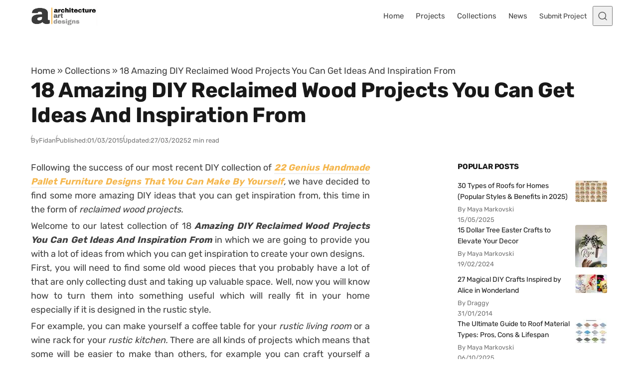

--- FILE ---
content_type: text/html; charset=UTF-8
request_url: https://www.architectureartdesigns.com/18-amazing-diy-reclaimed-wood-projects-you-can-get-ideas-and-inspiration-from/
body_size: 44940
content:
<!DOCTYPE html>
<html lang="en-US" class="no-js" data-color-scheme="light" data-accent-color-scheme="dark" data-accent-color-contrast="true">
<head><meta charset="UTF-8"><script>if(navigator.userAgent.match(/MSIE|Internet Explorer/i)||navigator.userAgent.match(/Trident\/7\..*?rv:11/i)){var href=document.location.href;if(!href.match(/[?&]nowprocket/)){if(href.indexOf("?")==-1){if(href.indexOf("#")==-1){document.location.href=href+"?nowprocket=1"}else{document.location.href=href.replace("#","?nowprocket=1#")}}else{if(href.indexOf("#")==-1){document.location.href=href+"&nowprocket=1"}else{document.location.href=href.replace("#","&nowprocket=1#")}}}}</script><script>(()=>{class RocketLazyLoadScripts{constructor(){this.v="2.0.4",this.userEvents=["keydown","keyup","mousedown","mouseup","mousemove","mouseover","mouseout","touchmove","touchstart","touchend","touchcancel","wheel","click","dblclick","input"],this.attributeEvents=["onblur","onclick","oncontextmenu","ondblclick","onfocus","onmousedown","onmouseenter","onmouseleave","onmousemove","onmouseout","onmouseover","onmouseup","onmousewheel","onscroll","onsubmit"]}async t(){this.i(),this.o(),/iP(ad|hone)/.test(navigator.userAgent)&&this.h(),this.u(),this.l(this),this.m(),this.k(this),this.p(this),this._(),await Promise.all([this.R(),this.L()]),this.lastBreath=Date.now(),this.S(this),this.P(),this.D(),this.O(),this.M(),await this.C(this.delayedScripts.normal),await this.C(this.delayedScripts.defer),await this.C(this.delayedScripts.async),await this.T(),await this.F(),await this.j(),await this.A(),window.dispatchEvent(new Event("rocket-allScriptsLoaded")),this.everythingLoaded=!0,this.lastTouchEnd&&await new Promise(t=>setTimeout(t,500-Date.now()+this.lastTouchEnd)),this.I(),this.H(),this.U(),this.W()}i(){this.CSPIssue=sessionStorage.getItem("rocketCSPIssue"),document.addEventListener("securitypolicyviolation",t=>{this.CSPIssue||"script-src-elem"!==t.violatedDirective||"data"!==t.blockedURI||(this.CSPIssue=!0,sessionStorage.setItem("rocketCSPIssue",!0))},{isRocket:!0})}o(){window.addEventListener("pageshow",t=>{this.persisted=t.persisted,this.realWindowLoadedFired=!0},{isRocket:!0}),window.addEventListener("pagehide",()=>{this.onFirstUserAction=null},{isRocket:!0})}h(){let t;function e(e){t=e}window.addEventListener("touchstart",e,{isRocket:!0}),window.addEventListener("touchend",function i(o){o.changedTouches[0]&&t.changedTouches[0]&&Math.abs(o.changedTouches[0].pageX-t.changedTouches[0].pageX)<10&&Math.abs(o.changedTouches[0].pageY-t.changedTouches[0].pageY)<10&&o.timeStamp-t.timeStamp<200&&(window.removeEventListener("touchstart",e,{isRocket:!0}),window.removeEventListener("touchend",i,{isRocket:!0}),"INPUT"===o.target.tagName&&"text"===o.target.type||(o.target.dispatchEvent(new TouchEvent("touchend",{target:o.target,bubbles:!0})),o.target.dispatchEvent(new MouseEvent("mouseover",{target:o.target,bubbles:!0})),o.target.dispatchEvent(new PointerEvent("click",{target:o.target,bubbles:!0,cancelable:!0,detail:1,clientX:o.changedTouches[0].clientX,clientY:o.changedTouches[0].clientY})),event.preventDefault()))},{isRocket:!0})}q(t){this.userActionTriggered||("mousemove"!==t.type||this.firstMousemoveIgnored?"keyup"===t.type||"mouseover"===t.type||"mouseout"===t.type||(this.userActionTriggered=!0,this.onFirstUserAction&&this.onFirstUserAction()):this.firstMousemoveIgnored=!0),"click"===t.type&&t.preventDefault(),t.stopPropagation(),t.stopImmediatePropagation(),"touchstart"===this.lastEvent&&"touchend"===t.type&&(this.lastTouchEnd=Date.now()),"click"===t.type&&(this.lastTouchEnd=0),this.lastEvent=t.type,t.composedPath&&t.composedPath()[0].getRootNode()instanceof ShadowRoot&&(t.rocketTarget=t.composedPath()[0]),this.savedUserEvents.push(t)}u(){this.savedUserEvents=[],this.userEventHandler=this.q.bind(this),this.userEvents.forEach(t=>window.addEventListener(t,this.userEventHandler,{passive:!1,isRocket:!0})),document.addEventListener("visibilitychange",this.userEventHandler,{isRocket:!0})}U(){this.userEvents.forEach(t=>window.removeEventListener(t,this.userEventHandler,{passive:!1,isRocket:!0})),document.removeEventListener("visibilitychange",this.userEventHandler,{isRocket:!0}),this.savedUserEvents.forEach(t=>{(t.rocketTarget||t.target).dispatchEvent(new window[t.constructor.name](t.type,t))})}m(){const t="return false",e=Array.from(this.attributeEvents,t=>"data-rocket-"+t),i="["+this.attributeEvents.join("],[")+"]",o="[data-rocket-"+this.attributeEvents.join("],[data-rocket-")+"]",s=(e,i,o)=>{o&&o!==t&&(e.setAttribute("data-rocket-"+i,o),e["rocket"+i]=new Function("event",o),e.setAttribute(i,t))};new MutationObserver(t=>{for(const n of t)"attributes"===n.type&&(n.attributeName.startsWith("data-rocket-")||this.everythingLoaded?n.attributeName.startsWith("data-rocket-")&&this.everythingLoaded&&this.N(n.target,n.attributeName.substring(12)):s(n.target,n.attributeName,n.target.getAttribute(n.attributeName))),"childList"===n.type&&n.addedNodes.forEach(t=>{if(t.nodeType===Node.ELEMENT_NODE)if(this.everythingLoaded)for(const i of[t,...t.querySelectorAll(o)])for(const t of i.getAttributeNames())e.includes(t)&&this.N(i,t.substring(12));else for(const e of[t,...t.querySelectorAll(i)])for(const t of e.getAttributeNames())this.attributeEvents.includes(t)&&s(e,t,e.getAttribute(t))})}).observe(document,{subtree:!0,childList:!0,attributeFilter:[...this.attributeEvents,...e]})}I(){this.attributeEvents.forEach(t=>{document.querySelectorAll("[data-rocket-"+t+"]").forEach(e=>{this.N(e,t)})})}N(t,e){const i=t.getAttribute("data-rocket-"+e);i&&(t.setAttribute(e,i),t.removeAttribute("data-rocket-"+e))}k(t){Object.defineProperty(HTMLElement.prototype,"onclick",{get(){return this.rocketonclick||null},set(e){this.rocketonclick=e,this.setAttribute(t.everythingLoaded?"onclick":"data-rocket-onclick","this.rocketonclick(event)")}})}S(t){function e(e,i){let o=e[i];e[i]=null,Object.defineProperty(e,i,{get:()=>o,set(s){t.everythingLoaded?o=s:e["rocket"+i]=o=s}})}e(document,"onreadystatechange"),e(window,"onload"),e(window,"onpageshow");try{Object.defineProperty(document,"readyState",{get:()=>t.rocketReadyState,set(e){t.rocketReadyState=e},configurable:!0}),document.readyState="loading"}catch(t){console.log("WPRocket DJE readyState conflict, bypassing")}}l(t){this.originalAddEventListener=EventTarget.prototype.addEventListener,this.originalRemoveEventListener=EventTarget.prototype.removeEventListener,this.savedEventListeners=[],EventTarget.prototype.addEventListener=function(e,i,o){o&&o.isRocket||!t.B(e,this)&&!t.userEvents.includes(e)||t.B(e,this)&&!t.userActionTriggered||e.startsWith("rocket-")||t.everythingLoaded?t.originalAddEventListener.call(this,e,i,o):(t.savedEventListeners.push({target:this,remove:!1,type:e,func:i,options:o}),"mouseenter"!==e&&"mouseleave"!==e||t.originalAddEventListener.call(this,e,t.savedUserEvents.push,o))},EventTarget.prototype.removeEventListener=function(e,i,o){o&&o.isRocket||!t.B(e,this)&&!t.userEvents.includes(e)||t.B(e,this)&&!t.userActionTriggered||e.startsWith("rocket-")||t.everythingLoaded?t.originalRemoveEventListener.call(this,e,i,o):t.savedEventListeners.push({target:this,remove:!0,type:e,func:i,options:o})}}J(t,e){this.savedEventListeners=this.savedEventListeners.filter(i=>{let o=i.type,s=i.target||window;return e!==o||t!==s||(this.B(o,s)&&(i.type="rocket-"+o),this.$(i),!1)})}H(){EventTarget.prototype.addEventListener=this.originalAddEventListener,EventTarget.prototype.removeEventListener=this.originalRemoveEventListener,this.savedEventListeners.forEach(t=>this.$(t))}$(t){t.remove?this.originalRemoveEventListener.call(t.target,t.type,t.func,t.options):this.originalAddEventListener.call(t.target,t.type,t.func,t.options)}p(t){let e;function i(e){return t.everythingLoaded?e:e.split(" ").map(t=>"load"===t||t.startsWith("load.")?"rocket-jquery-load":t).join(" ")}function o(o){function s(e){const s=o.fn[e];o.fn[e]=o.fn.init.prototype[e]=function(){return this[0]===window&&t.userActionTriggered&&("string"==typeof arguments[0]||arguments[0]instanceof String?arguments[0]=i(arguments[0]):"object"==typeof arguments[0]&&Object.keys(arguments[0]).forEach(t=>{const e=arguments[0][t];delete arguments[0][t],arguments[0][i(t)]=e})),s.apply(this,arguments),this}}if(o&&o.fn&&!t.allJQueries.includes(o)){const e={DOMContentLoaded:[],"rocket-DOMContentLoaded":[]};for(const t in e)document.addEventListener(t,()=>{e[t].forEach(t=>t())},{isRocket:!0});o.fn.ready=o.fn.init.prototype.ready=function(i){function s(){parseInt(o.fn.jquery)>2?setTimeout(()=>i.bind(document)(o)):i.bind(document)(o)}return"function"==typeof i&&(t.realDomReadyFired?!t.userActionTriggered||t.fauxDomReadyFired?s():e["rocket-DOMContentLoaded"].push(s):e.DOMContentLoaded.push(s)),o([])},s("on"),s("one"),s("off"),t.allJQueries.push(o)}e=o}t.allJQueries=[],o(window.jQuery),Object.defineProperty(window,"jQuery",{get:()=>e,set(t){o(t)}})}P(){const t=new Map;document.write=document.writeln=function(e){const i=document.currentScript,o=document.createRange(),s=i.parentElement;let n=t.get(i);void 0===n&&(n=i.nextSibling,t.set(i,n));const c=document.createDocumentFragment();o.setStart(c,0),c.appendChild(o.createContextualFragment(e)),s.insertBefore(c,n)}}async R(){return new Promise(t=>{this.userActionTriggered?t():this.onFirstUserAction=t})}async L(){return new Promise(t=>{document.addEventListener("DOMContentLoaded",()=>{this.realDomReadyFired=!0,t()},{isRocket:!0})})}async j(){return this.realWindowLoadedFired?Promise.resolve():new Promise(t=>{window.addEventListener("load",t,{isRocket:!0})})}M(){this.pendingScripts=[];this.scriptsMutationObserver=new MutationObserver(t=>{for(const e of t)e.addedNodes.forEach(t=>{"SCRIPT"!==t.tagName||t.noModule||t.isWPRocket||this.pendingScripts.push({script:t,promise:new Promise(e=>{const i=()=>{const i=this.pendingScripts.findIndex(e=>e.script===t);i>=0&&this.pendingScripts.splice(i,1),e()};t.addEventListener("load",i,{isRocket:!0}),t.addEventListener("error",i,{isRocket:!0}),setTimeout(i,1e3)})})})}),this.scriptsMutationObserver.observe(document,{childList:!0,subtree:!0})}async F(){await this.X(),this.pendingScripts.length?(await this.pendingScripts[0].promise,await this.F()):this.scriptsMutationObserver.disconnect()}D(){this.delayedScripts={normal:[],async:[],defer:[]},document.querySelectorAll("script[type$=rocketlazyloadscript]").forEach(t=>{t.hasAttribute("data-rocket-src")?t.hasAttribute("async")&&!1!==t.async?this.delayedScripts.async.push(t):t.hasAttribute("defer")&&!1!==t.defer||"module"===t.getAttribute("data-rocket-type")?this.delayedScripts.defer.push(t):this.delayedScripts.normal.push(t):this.delayedScripts.normal.push(t)})}async _(){await this.L();let t=[];document.querySelectorAll("script[type$=rocketlazyloadscript][data-rocket-src]").forEach(e=>{let i=e.getAttribute("data-rocket-src");if(i&&!i.startsWith("data:")){i.startsWith("//")&&(i=location.protocol+i);try{const o=new URL(i).origin;o!==location.origin&&t.push({src:o,crossOrigin:e.crossOrigin||"module"===e.getAttribute("data-rocket-type")})}catch(t){}}}),t=[...new Map(t.map(t=>[JSON.stringify(t),t])).values()],this.Y(t,"preconnect")}async G(t){if(await this.K(),!0!==t.noModule||!("noModule"in HTMLScriptElement.prototype))return new Promise(e=>{let i;function o(){(i||t).setAttribute("data-rocket-status","executed"),e()}try{if(navigator.userAgent.includes("Firefox/")||""===navigator.vendor||this.CSPIssue)i=document.createElement("script"),[...t.attributes].forEach(t=>{let e=t.nodeName;"type"!==e&&("data-rocket-type"===e&&(e="type"),"data-rocket-src"===e&&(e="src"),i.setAttribute(e,t.nodeValue))}),t.text&&(i.text=t.text),t.nonce&&(i.nonce=t.nonce),i.hasAttribute("src")?(i.addEventListener("load",o,{isRocket:!0}),i.addEventListener("error",()=>{i.setAttribute("data-rocket-status","failed-network"),e()},{isRocket:!0}),setTimeout(()=>{i.isConnected||e()},1)):(i.text=t.text,o()),i.isWPRocket=!0,t.parentNode.replaceChild(i,t);else{const i=t.getAttribute("data-rocket-type"),s=t.getAttribute("data-rocket-src");i?(t.type=i,t.removeAttribute("data-rocket-type")):t.removeAttribute("type"),t.addEventListener("load",o,{isRocket:!0}),t.addEventListener("error",i=>{this.CSPIssue&&i.target.src.startsWith("data:")?(console.log("WPRocket: CSP fallback activated"),t.removeAttribute("src"),this.G(t).then(e)):(t.setAttribute("data-rocket-status","failed-network"),e())},{isRocket:!0}),s?(t.fetchPriority="high",t.removeAttribute("data-rocket-src"),t.src=s):t.src="data:text/javascript;base64,"+window.btoa(unescape(encodeURIComponent(t.text)))}}catch(i){t.setAttribute("data-rocket-status","failed-transform"),e()}});t.setAttribute("data-rocket-status","skipped")}async C(t){const e=t.shift();return e?(e.isConnected&&await this.G(e),this.C(t)):Promise.resolve()}O(){this.Y([...this.delayedScripts.normal,...this.delayedScripts.defer,...this.delayedScripts.async],"preload")}Y(t,e){this.trash=this.trash||[];let i=!0;var o=document.createDocumentFragment();t.forEach(t=>{const s=t.getAttribute&&t.getAttribute("data-rocket-src")||t.src;if(s&&!s.startsWith("data:")){const n=document.createElement("link");n.href=s,n.rel=e,"preconnect"!==e&&(n.as="script",n.fetchPriority=i?"high":"low"),t.getAttribute&&"module"===t.getAttribute("data-rocket-type")&&(n.crossOrigin=!0),t.crossOrigin&&(n.crossOrigin=t.crossOrigin),t.integrity&&(n.integrity=t.integrity),t.nonce&&(n.nonce=t.nonce),o.appendChild(n),this.trash.push(n),i=!1}}),document.head.appendChild(o)}W(){this.trash.forEach(t=>t.remove())}async T(){try{document.readyState="interactive"}catch(t){}this.fauxDomReadyFired=!0;try{await this.K(),this.J(document,"readystatechange"),document.dispatchEvent(new Event("rocket-readystatechange")),await this.K(),document.rocketonreadystatechange&&document.rocketonreadystatechange(),await this.K(),this.J(document,"DOMContentLoaded"),document.dispatchEvent(new Event("rocket-DOMContentLoaded")),await this.K(),this.J(window,"DOMContentLoaded"),window.dispatchEvent(new Event("rocket-DOMContentLoaded"))}catch(t){console.error(t)}}async A(){try{document.readyState="complete"}catch(t){}try{await this.K(),this.J(document,"readystatechange"),document.dispatchEvent(new Event("rocket-readystatechange")),await this.K(),document.rocketonreadystatechange&&document.rocketonreadystatechange(),await this.K(),this.J(window,"load"),window.dispatchEvent(new Event("rocket-load")),await this.K(),window.rocketonload&&window.rocketonload(),await this.K(),this.allJQueries.forEach(t=>t(window).trigger("rocket-jquery-load")),await this.K(),this.J(window,"pageshow");const t=new Event("rocket-pageshow");t.persisted=this.persisted,window.dispatchEvent(t),await this.K(),window.rocketonpageshow&&window.rocketonpageshow({persisted:this.persisted})}catch(t){console.error(t)}}async K(){Date.now()-this.lastBreath>45&&(await this.X(),this.lastBreath=Date.now())}async X(){return document.hidden?new Promise(t=>setTimeout(t)):new Promise(t=>requestAnimationFrame(t))}B(t,e){return e===document&&"readystatechange"===t||(e===document&&"DOMContentLoaded"===t||(e===window&&"DOMContentLoaded"===t||(e===window&&"load"===t||e===window&&"pageshow"===t)))}static run(){(new RocketLazyLoadScripts).t()}}RocketLazyLoadScripts.run()})();</script>
	
	<meta name="viewport" content="width=device-width, initial-scale=1.0">
	<meta name="google-site-verification" content="S0YWallg8rP2U3UXgYIPAbuS-veLufYh9as5NWJt9TU" />
	<meta name="msvalidate.01" content="4D2FB230184A558E7ABACD2169924D94" />
	<meta name="p:domain_verify" content="9c9c9ea52b41946c75248e350b7d8725"/>
   <meta property="fb:pages" content="467911409916624" />
   <meta name="rankz-verification" content="ssaEha8fwcE6RIJZ">
   <meta name="publication-media-verification"content="715973c8ca9a45579d05e58fd22a26b1">
   <script type="rocketlazyloadscript" async data-rocket-src="https://pagead2.googlesyndication.com/pagead/js/adsbygoogle.js?client=ca-pub-4097024434102676" crossorigin="anonymous"></script>
	  <!-- Preconnect & PRELOAD (order matters: preload before @font-face) -->
  <link rel="preconnect" href="https://www.architectureartdesigns.com" crossorigin>
  <link rel="preload" as="font" type="font/woff2" href="/wp-content/themes/asona/assets/fonts/rubik-v31-latin-700.woff2" crossorigin>
  <link rel="preload" as="font" type="font/woff2" href="/wp-content/themes/asona/assets/fonts/rubik-v31-latin-regular.woff2" crossorigin>

<style id="aad-inline-fontfix">
  /* Rubik 700 (H1) — non-blocking for fastest title paint */
  @font-face{
    font-family:"Rubik";
    src:url("/wp-content/themes/asona/assets/fonts/rubik-v31-latin-700.woff2") format("woff2");
    font-style:normal;
    font-weight:700;
    font-display:optional;
    /* metric overrides to minimize swap shift */
    size-adjust:102.5%;
    ascent-override:90%;
    descent-override:22%;
    line-gap-override:0%;
  }

  /* Rubik 400 (body) — also non-blocking to speed first <p> */
  @font-face{
    font-family:"Rubik";
    src:url("/wp-content/themes/asona/assets/fonts/rubik-v31-latin-regular.woff2") format("woff2");
    font-style:normal;
    font-weight:400;
    font-display:optional; /* was swap; optional = faster first paint */
    size-adjust:102%;
    ascent-override:90%;
    descent-override:22%;
    line-gap-override:0%;
  }

  :root { --asona--font-weight--headings:700; }

  /* --- CRITICAL PATH: make the article container paintable now --- */
  :where(.article-content,.entry-content,.post-content,.article-body,.single-post .content){
    content-visibility:visible !important;
    contain:initial !important;
  }
  /* Defer only later siblings to keep rest of page cheap */
  :where(.article-content,.entry-content,.post-content,.article-body,.single-post .content) > *:nth-child(n+4){
    content-visibility:auto;
    contain:layout style paint;
  }
  
  /* Global deferral for text blocks, ads, etc. after the first 3 children */
:where(.article-content,
       .entry-content,
       .post-content,
       .article-body,
       .single-post .content)
  > *:nth-child(n+4):not(.post-figure) {
  content-visibility: auto;
  contain: layout style paint;
}

  .article-header, .article-header *,
:where(.entry-content,.article-content,.post-content,.article-body,.single-post .content) > p:first-of-type{
  animation:none!important; transition:none!important; transform:none!important;
}

  /* Critical title styles (keep first paint cheap) */
  .article-header__title{
    font-family: Rubik, system-ui, -apple-system, "Segoe UI", Roboto, Arial, sans-serif;
    font-weight:700;
    letter-spacing:-0.0125em;
    line-height:1.2;
    margin:0;
    text-shadow:none !important;
    filter:none !important;
    -webkit-text-stroke:0 !important;
    /* prevent layout-costly synthetic font work on first paint */
    font-synthesis-weight:none;
    font-synthesis-style:none;
  }

  /* Critical first paragraph styles (so it doesn't wait on main.css) */
  :where(.entry-content,.article-content,.post-content,.article-body,.single-post .content) p:first-of-type{
    font-family: Rubik, system-ui, -apple-system, "Segoe UI", Roboto, Arial, sans-serif;
    font-weight:400;
    line-height:1.6;
    /* hard block any visual effects that could trigger extra paint work */
    text-shadow:none !important;
    filter:none !important;
    -webkit-text-stroke:0 !important;

    /* ensure immediate paint (never hidden or contained) */
    content-visibility:visible !important;
    contain:initial !important;
    opacity:1 !important;
    visibility:visible !important;

    /* prevent synthetic bold/italic calculations */
    font-synthesis-weight:none;
    font-synthesis-style:none;
  }

  /* Fast-paint ad shell: reserve height, skip rendering subtree initially */
  .aad-top-ad,
  .aad-ad--aft.aad-ad--rect{
    content-visibility:auto;
    contain:layout style paint;
    contain-intrinsic-size: 1 280px; /* desktop/tablet default */
    width:100%;
  }
  @media (max-width:480px){
    .aad-top-ad,
    .aad-ad--aft.aad-ad--rect{
      contain-intrinsic-size: 1 320px; /* mobile slot */
    }
  }
  .aad-top-ad .adsbygoogle,
  .aad-ad--aft.aad-ad--rect .adsbygoogle{
    display:block !important;
    width:100% !important;
    height:100% !important;
    margin:0 !important;
    border:0 !important;
    padding:0 !important;
  }
</style>
  <!-- AAD: preconnects (cheap wins for DNS/TLS) -->
  <link rel="preconnect" href="https://static.cloudflareinsights.com" crossorigin>
  <link rel="preconnect" href="https://cdn.shortpixel.ai" crossorigin>
<script type="rocketlazyloadscript" class="asona-check-js">document.documentElement.classList.replace("no-js", "js");</script>
<meta name='robots' content='index, follow, max-image-preview:large, max-snippet:-1, max-video-preview:-1' />
  <link rel="alternate" type="application/rss+xml" title="Architecture Art Designs Feed" href="https://feeds.feedburner.com/architectureartdesigns/" />

	
<script type="rocketlazyloadscript" class="asona-prefers-color-scheme">if (window.localStorage.getItem(`asona-pcs-${window.location.hostname}`) && !document.documentElement.hasAttribute("data-prefers-color-scheme")) { document.documentElement.setAttribute("data-prefers-color-scheme", window.localStorage.getItem(`asona-pcs-${window.location.hostname}`)); }</script>

	<!-- This site is optimized with the Yoast SEO Premium plugin v26.0 (Yoast SEO v26.5) - https://yoast.com/wordpress/plugins/seo/ -->
	<title>18 Amazing DIY Reclaimed Wood Projects You Can Get Ideas And Inspiration From</title>
<link data-rocket-prefetch href="https://feeds.feedburner.com" rel="dns-prefetch">
<link data-rocket-prefetch href="https://cdn.shortpixel.ai" rel="dns-prefetch">
<style id="rocket-critical-css">:root{--asona--color--success:rgba(27,243,0,.3);--asona--color--success-contrast:rgba(0,0,0,.85);--asona--color--error:rgba(255,0,0,.1);--asona--color--error-contrast:rgba(0,0,0,.85)}:root{--asona--color--link--contrast:var(--asona--color--primary);--asona--color--link--contrast--hover:var(--asona--color--primary);--asona--color--link--base--hover:var(--asona--color--secondary);--asona--color--button--base:var(--asona--color--primary);--asona--color--button--contrast:var(--asona--color--primary-contrast);--asona--color--button--border:var(--asona--color--primary);--asona--color--button--contrast--hover:var(--asona--color--primary);--asona--color--button--border--hover:var(--asona--color--primary)}:root{--asona--color--primary-contrast:#fff}:root,:root[data-color-scheme=light]{color-scheme:light;--asona--color--primary:var(--asona--color--accent);--asona--color--secondary:rgba(0,0,0,.03);--asona--color--secondary-contrast:rgba(0,0,0,.75);--asona--color--tertiary:#feffc3;--asona--color--tertiary-contrast:rgba(0,0,0,.9);--asona--color--base:var(--asona--color--background,#fff);--asona--color--contrast:rgba(0,0,0,.75);--asona--color--contrast-highlight:rgba(0,0,0,.9);--asona--color--contrast-dim:rgba(0,0,0,.65);--asona--color--contrast-dimmer:rgba(0,0,0,.55);--asona--color--border:rgba(0,0,0,.12);--asona--color--border-dim:rgba(0,0,0,.06);--asona--color--border-dimmer:rgba(0,0,0,.04);--asona--color--border-highlight:rgba(0,0,0,.3);--asona--color--shadow:rgba(0,0,0,.07);--asona--color--shadow-highlight:rgba(0,0,0,.1);--asona--color--overlay-backdrop:rgba(0,0,0,.6);--asona--color--overlay-image:rgba(0,0,0,.4)}:root{--asona--size--container:1156px;--asona--size--container-wide:1156px;--asona--size--content:680px;--asona--size--content-wide:958px;--asona--size--header:4rem;--asona--size--logo:2.5rem;--asona--radius--xs:2px;--asona--radius--s:4px;--asona--radius--m:8px;--asona--radius--l:12px;--asona--radius--xl:16px;--asona--radius--2xl:32px;--asona--safe-area--top:env(safe-area-inset-top);--asona--safe-area--right:env(safe-area-inset-right);--asona--safe-area--bottom:env(safe-area-inset-bottom);--asona--safe-area--left:env(safe-area-inset-left);--asona--space--3xs:0.25rem;--asona--space--2xs:0.5rem;--asona--space--xs:0.75rem;--asona--space--s:1rem;--asona--space--m:2rem;--asona--space--l:3rem;--asona--space--xl:4rem;--asona--space--2xl:6rem;--asona--space--3xl:8rem;--asona--space--3xs-xs:clamp(0.25rem,1.3115vw + -0.0697rem,0.75rem);--asona--space--2xs-xs:clamp(0.5rem,0.6557vw + 0.3402rem,0.75rem);--asona--space--3xs-s:clamp(0.25rem,1.9672vw + -0.2295rem,1rem);--asona--space--2xs-s:clamp(0.5rem,1.3115vw + 0.1803rem,1rem);--asona--space--xs-s:clamp(0.75rem,0.6557vw + 0.5902rem,1rem);--asona--space--xs-m:clamp(0.75rem,3.2787vw + -0.0492rem,2rem);--asona--space--s-m:clamp(1rem,2.623vw + 0.3607rem,2rem);--asona--space--s-l:clamp(1rem,5.2459vw + -0.2787rem,3rem);--asona--space--m-l:clamp(2rem,2.623vw + 1.3607rem,3rem);--asona--space--s-xl:clamp(1rem,7.8689vw + -0.918rem,4rem);--asona--space--m-xl:clamp(2rem,5.2459vw + 0.7213rem,4rem);--asona--space--l-xl:clamp(3rem,2.623vw + 2.3607rem,4rem);--asona--space--l-2xl:clamp(3rem,7.8689vw + 1.082rem,6rem);--asona--flow--xs:0.5rem;--asona--flow--s:0.75rem;--asona--flow--m:clamp(1.375rem,0.3279vw + 1.2951rem,1.5rem);--asona--flow--l:clamp(1.75rem,0.6557vw + 1.5902rem,2rem);--asona--flow--xl:clamp(2rem,3.9344vw + 1.041rem,3.5rem);--asona--flow--content:var(--asona--flow--m);--asona--space--site:clamp(1.5rem,3.9344vw + 0.541rem,3rem);--asona--space--site-align-full:clamp(0.5rem,0.6557vw + 0.3402rem,0.75rem);--asona--space--section:var(--asona--space--l-xl);--asona--space--section-first:clamp(1.5rem,1.3115vw + 1.1803rem,2rem);--asona--space--sidebar:clamp(2rem,5.7143vw + -1.5714rem,3rem);--asona--space--column:clamp(1rem,5.7143vw + -2.5714rem,2rem);--asona--space--row:var(--asona--space--m-xl);--asona--space--card:var(--asona--space--s-m);--asona--space--card-small:var(--asona--space--xs-s);--asona--offset--sticky-header:0px;--asona--offset--sticky-element:calc(var(--asona--size--header) + var(--asona--offset--sticky-header) + var(--asona--space--s));--asona--offset--scroll:calc(var(--asona--size--header) + var(--asona--space--s));--asona--offset--scroll-theme:calc(var(--asona--space--section) + var(--asona--space--s) - 1px)}:root{--asona--font-size--3xs:0.8125rem;--asona--font-size--2xs:0.875rem;--asona--font-size--xs:0.9375rem;--asona--font-size--s:1.0625rem;--asona--font-size--m:1.125rem;--asona--font-size--l:clamp(1.1875rem,0.1639vw + 1.1475rem,1.25rem);--asona--font-size--xl:clamp(1.25rem,0.6557vw + 1.0902rem,1.5rem);--asona--font-size--2xl:clamp(1.375rem,0.9836vw + 1.1352rem,1.75rem);--asona--font-size--3xl:clamp(1.5rem,1.6393vw + 1.1004rem,2.125rem);--asona--font-size--4xl:clamp(1.875rem,1.9672vw + 1.3955rem,2.625rem);--asona--font-size--5xl:clamp(2.375rem,3.6066vw + 1.4959rem,3.75rem);--asona--font-size--6xl:clamp(8rem,26.5574vw + 1.5266rem,18.125rem);--asona--font-size--2xs-xs:clamp(0.875rem,0.1639vw + 0.835rem,0.9375rem);--asona--font-size--2xs-s:clamp(0.875rem,0.3279vw + 0.7951rem,1rem);--asona--font-size--xs-s:clamp(0.9375rem,0.1639vw + 0.8975rem,1rem);--asona--font-size--base-large:var(--asona--font-size--l);--asona--font-size--base-small:var(--asona--font-size--s);--asona--font-size--base:var(--asona--font-size--m);--asona--font-size--h1:var(--asona--font-size--4xl);--asona--font-size--h2:var(--asona--font-size--3xl);--asona--font-size--h3:var(--asona--font-size--2xl);--asona--font-size--h4:var(--asona--font-size--xl);--asona--font-size--h5:var(--asona--font-size--l);--asona--font-size--h6:var(--asona--font-size--base);--asona--line-height--base:1.6;--asona--line-height--base-small:1.6;--asona--line-height--h1:clamp(2.7188rem,2.5082vw + 2.1074rem,3.675rem);--asona--line-height--h2:clamp(2.175rem,2.0984vw + 1.6635rem,2.975rem);--asona--line-height--h3:clamp(2.1313rem,1.2951vw + 1.8156rem,2.625rem);--asona--line-height--h4:clamp(2rem,0.8525vw + 1.7922rem,2.325rem);--asona--line-height--h5:clamp(1.9594rem,0.1066vw + 1.9334rem,2rem);--asona--line-height--h6:px(28.8px,28.8px);--asona--z-index--below:-1;--asona--z-index--default:1;--asona--z-index--foreground:2;--asona--z-index--on-top:1000;--asona--z-index--overlay:2000;--asona--z-index--modal:999999}*,:after,:before{box-sizing:inherit}html{box-sizing:border-box;-webkit-text-size-adjust:100%;-webkit-font-smoothing:antialiased;-moz-osx-font-smoothing:grayscale}body{background-color:var(--asona--color--base);color:var(--asona--color--contrast);margin:0}[id]{scroll-margin-block-start:var(--asona--offset--scroll)}[id][tabindex]{outline:none}:focus{outline:0}:focus-visible{outline:2px solid var(--asona--color--contrast);outline-offset:2px}:-moz-ui-invalid{box-shadow:none}@media (prefers-reduced-motion:reduce){*,:after,:before{animation-duration:.01ms!important;animation-iteration-count:1!important;scroll-behavior:auto!important}}.nav-primary__menu-item.menu-button .nav-primary__menu-link{align-items:center;-webkit-appearance:button;-moz-appearance:button;appearance:button;background:var(--asona--color--button--base);border:2px solid var(--asona--color--button--border);border-radius:var(--asona--radius--2xl);color:var(--asona--color--button--contrast);display:inline-flex;font-family:var(--asona--font-family--elements);font-size:var(--asona--font-size--xs);font-weight:var(--asona--font-weight--elements);inline-size:auto;justify-content:center;line-height:1;min-inline-size:-moz-fit-content;min-inline-size:fit-content;padding-block:var(--asona--space--xs);padding-inline:var(--asona--space--s);vertical-align:middle}label{color:var(--asona--color--contrast-dim);display:inline-block;font-family:var(--asona--font-family--elements);font-size:var(--asona--font-size--2xs);font-weight:var(--asona--font-weight--elements);line-height:1.5;margin-block-end:var(--asona--space--3xs)}input,textarea{background-color:var(--asona--color--base);border:1.5px solid var(--asona--color--border);border-radius:var(--asona--radius--s);color:var(--asona--color--contrast);font-family:inherit;font-size:1rem;line-height:1.6;margin:0;padding-block:var(--asona--space--xs);padding-inline:var(--asona--space--xs);width:100%}input::-moz-placeholder,textarea::-moz-placeholder{color:var(--asona--color--contrast-dimmer)}input[type=checkbox]{align-items:center;-webkit-appearance:none;-moz-appearance:none;appearance:none;border-radius:var(--asona--radius--xs);display:inline-flex;height:1.25rem;justify-content:center;line-height:0;margin:-.175rem .25rem 0 0;padding:0;position:relative;vertical-align:middle;width:1.25rem}::-webkit-inner-spin-button,::-webkit-outer-spin-button{height:auto}[type=search]{-webkit-appearance:textfield;-moz-appearance:textfield;appearance:textfield}::-webkit-search-decoration{-webkit-appearance:none;appearance:none}::-webkit-file-upload-button{-webkit-appearance:button;appearance:button;font:inherit}a{color:inherit;text-decoration:none}ul{padding-inline-start:var(--asona--space--m)}ul li{margin-block-end:.5em;margin-block-start:.5em}img{display:block;max-inline-size:100%}img{block-size:auto}body{font-family:var(--asona--font-family--base);font-size:var(--asona--font-size--base);font-weight:var(--asona--font-weight--base);line-height:var(--asona--line-height--base);word-wrap:break-word}h1,h2,h3{color:var(--asona--color--contrast-highlight);font-family:var(--asona--font-family--headings);font-weight:var(--asona--font-weight--headings);letter-spacing:var(--asona--letter-spacing--headings);margin:0}*+h1{margin-block-start:var(--asona--flow--content)}h1{font-size:var(--asona--font-size--h1);line-height:var(--asona--line-height--h1)}h2{font-size:var(--asona--font-size--h2);line-height:var(--asona--line-height--h2)}h3{font-size:var(--asona--font-size--h3);line-height:var(--asona--line-height--h3)}strong{font-weight:var(--asona--font-weight--base-bold)}aside,figure,form,p,ul{margin:0}*+aside,*+form,*+ul{margin-block-start:var(--asona--flow--content)}.article-content .alignwide{--asona--flow--content:var(--asona--flow--l)}.article-content .alignwide *{--asona--flow--content:var(--asona--flow--m)}.article-content .alignwide{max-inline-size:min(100% - 2*var(--asona--space--site-align-full),var(--asona--size--content-wide))}[data-canvas-grid]{--asona--canvas--container-max-width:calc((var(--asona--size--container) - var(--asona--size--content-wide))/2);--asona--canvas--wide-max-width:calc((var(--asona--size--content-wide) - var(--asona--size--content))/2);--asona--canvas--wide-calc:max(0px,calc(100% - var(--asona--size--content) - var(--asona--canvas--wide-max-width) - var(--asona--space--site)*2));--asona--canvas--container-calc:max(0px,calc(50% - var(--asona--size--content)/2 - var(--asona--space--site)*2/2));display:grid;grid-template-columns:[start] var(--asona--space--site-align-full) [full-start] minmax(calc(var(--asona--space--site) - var(--asona--space--site-align-full)),1fr) [container-start] minmax(0,var(--asona--canvas--container-max-width)) [wide-start] minmax(min(var(--asona--canvas--wide-max-width),max(var(--asona--canvas--wide-calc),var(--asona--canvas--container-calc))),var(--asona--canvas--wide-max-width)) [content-start] min(var(--asona--size--content),100% - var(--asona--space--site)*2) [content-end] minmax(min(var(--asona--canvas--wide-max-width),max(var(--asona--canvas--wide-calc),var(--asona--canvas--container-calc))),var(--asona--canvas--wide-max-width)) [wide-end] minmax(0,var(--asona--canvas--container-max-width)) [container-end] minmax(calc(var(--asona--space--site) - var(--asona--space--site-align-full)),1fr) [full-end] var(--asona--space--site-align-full) [end];grid-template-rows:auto}[data-canvas-grid]>*{grid-column:content-start/content-end}[data-canvas-grid=container]>*{grid-column:container}[data-canvas-grid=content]>*{grid-column:content}.grid{grid-template-columns:repeat(var(--asona--grid--columns,1),minmax(0,1fr))}.grid{-moz-column-gap:var(--asona--space--column);column-gap:var(--asona--space--column);display:grid;row-gap:var(--asona--space--row)}.meta-title,.widget-title{color:var(--asona--color--contrast-highlight);font-family:var(--asona--font-family--headings);font-size:var(--asona--font-size--xs);font-weight:var(--asona--font-weight--headings-small);line-height:var(--asona--line-height--base-small);margin-block-end:var(--asona--space--s);position:relative;text-transform:uppercase}.section{margin-block-end:var(--asona--space--section);margin-block-start:var(--asona--space--section);position:relative}.section[data-section=first]{margin-block-start:calc(var(--asona--size--header)*-1);padding-block-start:calc(var(--asona--space--section-first) + var(--asona--size--header))}.visually-hidden,.visually-hidden-focusable{clip:rect(0,0,0,0);height:1px;margin:-1px;overflow:hidden;position:absolute;white-space:nowrap;width:1px}.wp-block-image img{border-radius:var(--asona--radius--m)}.wp-block-image.alignwide img{inline-size:100%}.wp-block-latest-posts{display:flex;flex-direction:column;font-size:var(--asona--font-size--xs);gap:var(--asona--space--xs);line-height:1.5;list-style:none;padding:0}.wp-block-latest-posts li{margin:0;position:relative}.wp-block-latest-posts .wp-block-latest-posts__featured-image{float:right;inline-size:4rem;margin-block-end:var(--asona--space--2xs);margin-inline-start:var(--asona--space--2xs)}.wp-block-latest-posts .wp-block-latest-posts__featured-image a{border:0}.wp-block-latest-posts .wp-block-latest-posts__featured-image img{aspect-ratio:1/1;border-radius:var(--asona--radius--s);max-inline-size:100%!important;-o-object-fit:cover;object-fit:cover}.wp-block-latest-posts .wp-block-latest-posts__post-title{color:var(--asona--color--contrast-highlight);display:block;font-family:var(--asona--font-family--headings);font-size:var(--asona--font-size--2xs);font-weight:var(--asona--font-weight--headings);line-height:1.6}.wp-block-latest-posts .wp-block-latest-posts__post-author,.wp-block-latest-posts .wp-block-latest-posts__post-date{color:var(--asona--color--contrast-dimmer);font-family:var(--asona--font-family--elements);font-size:var(--asona--font-size--3xs);font-weight:var(--asona--font-weight--elements);margin-block-start:var(--asona--space--3xs)}.wp-block-latest-posts .wp-block-latest-posts__post-date{display:inline;margin-block-start:var(--asona--space--s)}.article-header__title{margin:0}.article-header__footer{color:var(--asona--color--contrast-dimmer);-moz-column-gap:var(--asona--space--s);column-gap:var(--asona--space--s);display:flex;flex-wrap:wrap;font-family:var(--asona--font-family--elements);font-size:var(--asona--font-size--2xs);font-weight:var(--asona--font-weight--elements);margin-block-start:var(--asona--space--s)}.article-header__footer a{margin:-.5rem;outline-offset:-.5rem;padding:.5rem;z-index:1}.article-header__footer>*{-moz-column-gap:var(--asona--space--3xs);column-gap:var(--asona--space--3xs);display:flex;position:relative}.article-header[data-style=classic]{--asona--space--section-first:clamp(1.5rem,6.5574vw + -0.0984rem,4rem)}.article-header[data-style=classic][data-has-featured-image=true]{--asona--space--section:var(--asona--space--row)}.has-content-sidebar .article-header[data-style=classic]{grid-template-columns:1fr;padding-inline-end:max(var(--asona--space--site),(100% - var(--asona--size--container))/2);padding-inline-start:max(var(--asona--space--site),(100% - var(--asona--size--container))/2)}.has-content-sidebar .article-header[data-style=classic]>*{grid-column:1/1;max-inline-size:var(--asona--size--content-wide)}.article>*+*{margin-block-start:var(--asona--space--section)}.article-main>*+*{margin-block-start:var(--asona--space--l)}@media (min-width:64em){.has-content-sidebar .article-main{-moz-column-gap:var(--asona--space--sidebar);column-gap:var(--asona--space--sidebar);display:grid;grid-template-columns:minmax(0,1fr) 300px;padding-inline-end:max(var(--asona--space--site),(100% - var(--asona--size--container))/2);padding-inline-start:max(var(--asona--space--site),(100% - var(--asona--size--container))/2)}.has-content-sidebar .article-main>*{grid-column:1/1;inline-size:100%;max-inline-size:100%}.has-content-sidebar .article-main .article-content .alignwide{max-inline-size:100%}.has-content-sidebar .article-main>.article-sidebar{font-size:var(--asona--font-size--xs);grid-column:2/3;grid-row:1/9999;line-height:1.6;margin:0;max-inline-size:100%}}.article-content{grid-column:start/end;grid-row:1/2}.article-content .featured-figure{margin-block-end:var(--asona--space--row);position:relative;z-index:2}.article-content .featured-figure img{aspect-ratio:5/3;border-radius:var(--asona--radius--l);height:100%;-o-object-fit:cover;object-fit:cover;width:100%}.article-content:after{clear:both;content:"";display:block}.article-content>*{margin-inline:auto;max-inline-size:min(100% - 2*var(--asona--space--site),var(--asona--size--content))}.article-content>*+*{margin-block-start:var(--asona--flow--content)}.article-sidebar>*+*{margin-block-start:var(--asona--space--l-xl)}.featured-sections__grid{opacity:0;transform:translateX(var(--asona--space--2xs));will-change:transform}.featured-sections__grid[data-state=hidden]{display:none}@media (min-width:37.5em){.featured-sections__grid{--asona--grid--columns:2}}@media (min-width:62.5em){.featured-sections__grid{--asona--grid--columns:4}.featured-sections__grid .post-card{--asona--post-card--font-size--title:1.1875rem}}.nav-primary{line-height:1.5}.nav-primary__menu{list-style:none;margin:0;padding:0}.nav-primary__menu-item{margin:0;position:relative}.nav-primary__menu-item.menu-button .nav-primary__menu-link{font-size:.875rem}.nav-primary__menu-link{align-items:center;block-size:100%;color:var(--asona--color--contrast);display:flex;font-family:var(--asona--font-family--elements);font-size:var(--asona--font-size--xs);font-weight:var(--asona--font-weight--elements);inline-size:100%;justify-content:space-between;line-height:inherit;outline-offset:-.5rem;padding-block:1rem;padding-inline-end:var(--asona--space--site);padding-inline-start:var(--asona--space--site);text-align:start}.nav-primary__menu-link:after{border-block-end:1px solid var(--asona--color--contrast);border-inline-end:1px solid var(--asona--color--contrast);margin-inline-start:.375rem;padding:.1875rem;transform:rotate(-45deg)}@media (min-width:68.75em){.nav-primary__menu-link:after{padding:.125rem}}@media (min-width:68.75em){.nav-primary{display:flex;padding:0}.nav-primary__menu{display:flex;flex-wrap:wrap;justify-content:center}.nav-primary__menu-item.menu-button{align-self:center;padding-inline:var(--asona--space--3xs)}.nav-primary__menu-link{padding-inline-end:var(--asona--space--xs);padding-inline-start:var(--asona--space--xs)}.nav-primary__menu-link:after{transform:rotate(45deg)}}@media (max-width:68.6875em){.nav-primary__menu-item.menu-button{margin-inline:var(--asona--space--site);padding-block:1rem;text-align:center}}.post-card{--asona--post-card--spacing:clamp(1rem,1.3115vw + 0.6803rem,1.5rem);--asona--post-card--font-size--title:clamp(1.0625rem,1.8182vw + 0.6193rem,1.1875rem)}@media (min-width:37.5em){.post-card{--asona--post-card--font-size--title:clamp(1.1875rem,0.4vw + 1.0375rem,1.3125rem)}}.post-card__media{border-radius:var(--asona--radius--m);display:block;outline:0;padding-block-end:var(--asona--post-card--spacing);position:relative}.post-card__figure{background:var(--asona--color--border-dim);border-radius:var(--asona--radius--m);overflow:hidden;position:relative;z-index:1}.post-card__image{aspect-ratio:5/3;inline-size:100%;-o-object-fit:cover;object-fit:cover}@media (max-width:37.4375em){.post-card__image{aspect-ratio:1/1}}.post-card__content{position:relative;z-index:2}@media (min-width:47.5em){.post-card__content{padding-inline:var(--asona--post-card--spacing)}}.post-card__content>*+*{margin-block-start:.0625rem}.post-card__content-link{display:block}.post-card__content-link:before{content:"";inset:0;position:absolute;z-index:1}.post-card__title{font-size:var(--asona--post-card--font-size--title);line-height:1.5}.post-card__title-inner{background-image:linear-gradient(to bottom,var(--asona--color--border-dim) 0,var(--asona--color--border-dim) 100%);background-position:0 1em;background-repeat:no-repeat;background-size:0}.post-card__footer{margin-block-start:var(--asona--space--2xs-s)}.post-meta{--asona--post-meta-spacing:var(--asona--space--s);flex-wrap:wrap}.post-meta,.post-meta>*{align-items:center;-moz-column-gap:var(--asona--post-meta-spacing);column-gap:var(--asona--post-meta-spacing);display:flex}.post-meta>*{position:relative}.post-meta__item{color:var(--asona--color--contrast-dimmer);font-family:var(--asona--font-family--elements);font-size:var(--asona--font-size--3xs);font-weight:var(--asona--font-weight--elements)}.post-meta__item:not(:last-child):after{color:var(--asona--color--contrast-dimmer);content:"/";font-size:.75em;inset-block-start:50%;inset-inline-end:calc(var(--asona--space--xs)*-1);position:absolute;transform:translate3d(-1px,-50%,0)}.post-meta__item-inner{display:flex;gap:4px}.post-meta__item a{margin:-.5rem;outline-offset:-.5rem;padding:.5rem;position:relative;z-index:1}.site-actions{--asona--site-actions--height:0px;block-size:calc(var(--asona--dvh, 100dvh) - var(--asona--site-header--offset) - var(--asona--size--header));inset-block-start:var(--asona--size--header);inset-inline-start:0;position:absolute;visibility:hidden;width:100%}.site-actions__backdrop,.site-actions__bg{inset:0;position:absolute}.site-actions__backdrop{background:var(--asona--color--overlay-backdrop);opacity:0;visibility:hidden}.site-actions__bg{background:var(--asona--color--base);max-block-size:0}.site-header{background-color:var(--asona--color--base);block-size:var(--asona--size--header);display:flex;inset-block-start:calc(var(--asona--offset--sticky-header) - .1px);justify-content:center;position:sticky;will-change:transform;z-index:var(--asona--z-index--on-top)}.site-header__container{align-items:center;display:flex;gap:var(--asona--space--3xs);inline-size:100%;justify-content:space-between;max-inline-size:calc(var(--asona--size--container) + var(--asona--space--site)*2);padding-inline-end:var(--asona--space--site);padding-inline-start:var(--asona--space--site);position:relative;will-change:transform;z-index:var(--asona--z-index--foreground)}@media (min-width:68.75em){.site-header__container{justify-content:flex-end}}.site-header__logo{color:var(--asona--color--primary);font-size:1.75rem;font-weight:var(--asona--font-weight--base-bold);text-transform:uppercase;transform:translateZ(0);z-index:var(--asona--z-index--foreground)}@media (min-width:68.75em){.site-header__logo{margin-inline-end:auto}}.site-header__logo-image{display:block;max-block-size:var(--asona--size--logo)}.site-header__hamburger{align-items:center;block-size:2.5rem;display:flex;inline-size:2.5rem;justify-content:center;margin-inline-start:-.5625rem;order:-1;position:relative;touch-action:manipulation;transform:translateZ(0);z-index:var(--asona--z-index--foreground)}.site-header__hamburger{color:var(--asona--color--contrast-dim)}@media (min-width:68.75em){.site-header__hamburger{display:none}}.site-header__hamburger svg{block-size:1.375rem;inline-size:1.375rem}.site-header__hamburger .hamburger-line-1,.site-header__hamburger .hamburger-line-2,.site-header__hamburger .hamburger-line-3{transform-origin:center}.site-header__search-trigger{align-items:center;block-size:2.5rem;display:grid;inline-size:2.5rem;justify-content:center;margin-inline-end:-.6875rem;position:relative;transform:translateZ(0);z-index:var(--asona--z-index--foreground)}.site-header__search-trigger{color:var(--asona--color--contrast-dim)}.site-header__search-trigger svg{block-size:1.375rem;grid-column:1/1;grid-row:1/1;inline-size:1.375rem}.site-header__search-trigger svg:last-child{opacity:0;transform:translate3d(0,5px,0)}.site-header__search-trigger .hamburger-line-1,.site-header__search-trigger .hamburger-line-2,.site-header__search-trigger .hamburger-line-3{transform-origin:center}@media (min-width:68.75em){.site-header__search-trigger svg{block-size:1.125rem;inline-size:1.125rem}}.site-navigation{block-size:100%;z-index:1}@media (max-width:68.6875em){.site-navigation{block-size:auto;flex-direction:column;inline-size:100%;inset-block-start:100%;inset-inline-start:0;max-block-size:calc(var(--asona--dvh, 100vh) - var(--asona--site-header--offset, 0px) - var(--asona--size--header));overflow:auto;overscroll-behavior:contain;position:fixed;visibility:hidden}}.site-navigation__inner{block-size:100%;display:flex;gap:var(--asona--space--3xs)}@media (max-width:68.6875em){.site-navigation__inner{flex-direction:column;gap:0;opacity:0;padding-block-start:var(--asona--space--xs);transform:translate3d(0,-10px,0);visibility:hidden}.site-navigation__inner>:last-child{padding-block-end:max(var(--asona--space--s),var(--asona--safe-area--bottom))}}.site-search{block-size:auto;flex-direction:column;inline-size:100%;inset-block-start:100%;inset-inline-start:0;opacity:0;overflow:auto;overscroll-behavior:contain;position:fixed;transform:translate3d(0,-10px,0);visibility:hidden}.site-search__inner{block-size:var(--asona--size--header);position:relative}.site-search__form{align-items:center;block-size:100%;display:flex;gap:var(--asona--space--2xs);inline-size:100%;margin-inline:auto;max-inline-size:calc(var(--asona--size--container) + var(--asona--space--site)*2);padding-inline:var(--asona--space--site)}.site-search__form [type=search]{background:transparent;border:0;font-size:var(--asona--font-size--base-large);padding:0}.site-search__form-submit{all:unset;margin-inline-end:-.6875rem}.site-search__form button{align-items:center;block-size:2.5rem;color:var(--asona--color--contrast-dim);display:flex;inline-size:2.5rem;justify-content:center}.site{display:flex;flex-direction:column;min-height:100vh;overflow:clip}.site-main{flex:1 0 auto}.lity-hide{display:none}.article-main.section{margin-top:0px;min-width:300px}.article-header.section{margin-bottom:30px}.article-content img{border-radius:var(--asona--radius--m);margin-block-start:0px!important}.article-header__content{max-inline-size:100%!important}.article-content a{border-block-end:2px solid var(--asona--color--border-dim);color:#f5b74e;font-weight:600}.article-content{grid-column:start / end;grid-row:1 / 2;min-width:300px}.post-card{transform:translate3d(0,0,0)}.adsbygoogle{display:block;width:100%;height:auto!important}.article-main figure{justify-self:center;text-align:center;display:block}.article-main figure img{display:inline-block;max-width:100%;height:auto}.site-search__form [type=search]{background:#fff;border:1px solid #ccc;padding:.5em 1em;z-index:1000}ul.project_info{width:100%;padding:0;list-style:none}@media (max-width:600px){ul.project_info li{grid-template-columns:1fr}ul.project_info li>strong{white-space:normal;margin:0 0 2px}}.article-content .featured-figure{margin-block-end:0!important}.article-content>*+*{margin-block-start:5px!important}h1,h2,h3{font-weight:700;margin:0}#wpdcom *{box-sizing:border-box;line-height:initial}#wpdcom i{margin:0}#comments #wpdcom span,#wpdcom span{display:inline;letter-spacing:inherit;text-transform:none;font-size:1em}#wpdcom form{margin:0px;padding:0px;border:none;background:none}#wpdcom input:required{box-shadow:0px 0px 1px #555}#wpdcom button{min-height:auto;min-width:auto;max-width:auto;min-height:auto;display:inline-block;font-weight:normal;text-transform:none}#wpdcom .avatar{padding:0px;margin:0 auto;float:none;display:inline;height:auto;border:none;border-radius:0%;box-shadow:none}#wpdcom .clearfix{clear:both}#wpdcom .wpdlb{clip:rect(1px,1px,1px,1px);clip-path:inset(50%);height:1px;width:1px;margin:-1px;overflow:hidden;padding:0;position:absolute}[wpd-tooltip]{position:relative}[wpd-tooltip]::before{content:"";position:absolute;top:-8px;left:50%;transform:translateX(-50%);border-width:7px 7px 0 7px;border-style:solid;border-color:#555555 transparent transparent transparent;z-index:100;opacity:0}[wpd-tooltip]::after{content:attr(wpd-tooltip);position:absolute;left:50%;top:-8px;transform:translateX(-50%) translateY(-100%);background:#555555;text-align:center;color:#fff;padding:8px 10px;font-size:11px;line-height:1.5;min-width:6vw;border-width:0;border-radius:4px;z-index:99;opacity:0;text-transform:none}#wpdcom .wpd-form .wpdiscuz-textarea-wrap{display:flex;flex-wrap:nowrap;flex-direction:row;justify-content:space-between;padding:20px 0;align-items:center}#wpdcom .wpd-form .wpd-textarea-wrap{position:relative}#wpdcom .wpd-form .wpd-avatar{margin-right:15px;border-radius:100%;text-align:left;flex-shrink:0;align-self:flex-start}#wpdcom .wpd-form .wpd-avatar img,#wpdcom .wpd-form .wpd-avatar img.avatar{width:56px;height:56px;max-width:56px;border-radius:100%;border:1px solid #cccccc;padding:2px;background-color:#ffffff;vertical-align:middle;text-align:center}#wpdcom .wpd-form .wpdiscuz-textarea-wrap textarea{height:54px;border-radius:5px;border:1px solid #cccccc;width:100%;padding:10px 15px;font-size:14px;box-shadow:inset 1px 1px 8px rgba(0,0,0,0.1);font-family:inherit;outline:none;resize:none}#wpdcom .wpd-form .wpdiscuz-textarea-wrap textarea::-moz-placeholder{line-height:28px;color:#666666;font-size:16px}#wpdcom .wpd-form .wpdiscuz-textarea-wrap textarea::-webkit-input-placeholder{line-height:28px;color:#666666;font-size:16px}#wpdcom .wpd-form .wpdiscuz-textarea-wrap textarea:-ms-input-placeholder{line-height:28px;color:#666666;font-size:16px}#wpdcom .wpd-form.wpd-secondary-form-wrapper{margin-bottom:25px}#wpdcom .wpd-form.wpd-secondary-form-wrapper .wpdiscuz-textarea-wrap{padding-top:10px}#wpdcom .wpd-form .wpdiscuz-textarea-wrap{padding-bottom:10px}#wpdcom .wpd-form .wpdiscuz-textarea-wrap.wpd-txt{flex-wrap:wrap}#wpdcom .wpd-form .wpdiscuz-textarea-wrap.wpd-txt .wpd-avatar{flex-basis:69px;margin-right:0}#wpdcom .wpd-form .wpdiscuz-textarea-wrap.wpd-txt .wpd-textarea-wrap{flex-basis:calc(100% - 70px)}#wpdcom .wpd-form .wpdiscuz-textarea-wrap.wpd-txt .wpd-textarea-wrap textarea{width:100%}#wpdcom .wpd-form .wpdiscuz-textarea-wrap .wpd-editor-buttons-right{float:right}#wpdcom .wpd-form .wpdiscuz-textarea-wrap.wpd-txt .wpd-editor-buttons-right{display:flex;align-items:center;margin-left:auto}#wpdcom input[type="submit"],#wpdcom button{margin:inherit}#wpdcom .wpd-prim-button{border:none;font-family:"Arial Hebrew",Arial,sans-serif;font-size:14px;line-height:24px;padding:4px 20px;letter-spacing:1px;box-shadow:1px 1px 3px -1px #bbb;border-radius:3px;max-width:none;max-width:none}#wpdcom .wc-field-submit input[type="submit"]{margin-left:2%}#wpdcom .wpd_label,#wpdcom .wpd_label{margin:1px 0px 5px 0px;padding:0px;display:inline-block}#wpdcom .wpd_label,#wpdcom .wpd_label span{display:inline-block}#wpdcom .wpd_label input[type="checkbox"].wpd_label__checkbox{display:none}#wpdcom .wpd_label__checkbox{display:none}#wpdcom .wpd_label__check{display:inline-block;border:0px;border-radius:0;vertical-align:middle;text-align:center;margin:0px 3px 0px 0px}#wpdcom .wpd_label__check i.wpdicon{font-size:15px;line-height:20px;padding:4px 5px;width:32px;margin:0px}#wpdcom .wpd_label__check i.wpdicon-on{display:none}#wpdcom .wpd_label__check i.wpdicon-off{display:inline-block;color:#aaaaaa;border:1px solid #dddddd}#wpdcom .wpd-editor-char-counter{font-size:9px;padding:3px 5px 2px;position:absolute;right:0;z-index:10;color:#888}#wpdcom.wpdiscuz_unauth .wc-field-submit{padding-top:15px}#wpdcom .wpd-form-foot{margin-left:70px}#wpdcom .wpd-form-row .wpdiscuz-item{clear:both}#wpdcom .wpd-form-row .wpd-form-col-left{width:49%;float:left;margin:0;text-align:left;padding:0}#wpdcom .wpd-form-row .wpd-form-col-right{width:49%;float:right;margin:0;text-align:right;padding:0}#wpdcom .wpd-form-row .wpd-form-col-left .wpdiscuz-item{text-align:left}#wpdcom .wpd-form-row .wpd-form-col-right .wpdiscuz-item{text-align:right}#wpdcom .wpd-form-row .wpdiscuz-item{width:100%;vertical-align:baseline;padding:1px 0 7px 0;position:relative}#wpdcom .wpd-form-row .wpd-field{width:100%;line-height:20px;color:#777777;display:inline-block;float:none;clear:both;margin:0;box-sizing:border-box;padding-top:2%;padding-bottom:2%;font-size:14px;border-radius:3px;vertical-align:baseline}#wpdcom .wpd-form-row .wpd-has-icon .wpd-field{padding-left:30px}#wpdcom .wpd-form-row .wpdiscuz-item .wpd-field-icon{display:inline-block;font-size:16px;line-height:16px;opacity:0.3;padding:0;margin:0px;position:absolute;top:9px;left:8px;width:20px;text-align:left}#wpdcom .wpd-form-row .wpdiscuz-item input[type="text"],#wpdcom .wpd-form-row .wpdiscuz-item input[type="email"]{height:32px}#wpdcom .wc-field-submit{text-align:right;padding:1px 2px 0 0;display:flex;flex-wrap:wrap;justify-content:flex-end;align-items:flex-start}#wpdcom .wpd-form-row .wpdiscuz-item.wpd-field-captcha{margin-bottom:-5px;padding-bottom:2px}#wpdcom .wpd-form-col-left div:last-of-type,#wpdcom .wpd-form-col-right div:last-of-type{border-bottom:none}@media screen and (min-width:655px){#wpdcom .wpd-field-captcha{text-align:right!important;display:block;border-bottom:none;margin-top:3px!important}#wpdcom .wpd-field-captcha .wpdiscuz-recaptcha{display:inline-block;margin:0px 0px 0px auto}#wpdcom .wpd_main_comm_form .wpd-field-captcha .wpdiscuz-recaptcha{transform:scale(0.8);-webkit-transform:scale(0.8);transform-origin:right 0;-webkit-transform-origin:right 0;margin:0px 0px 0px auto}#wpdcom .wpd-secondary-form-wrapper .wpd-field-captcha .wpdiscuz-recaptcha{transform:scale(0.8);-webkit-transform:scale(0.8);transform-origin:right 0;-webkit-transform-origin:right 0;margin:0px 0px 0px auto}}@media screen and (max-width:730px){#wpdcom .wpd_main_comm_form .wpd-field-captcha .wpdiscuz-recaptcha{transform-origin:right 0;-webkit-transform-origin:right 0}}@media screen and (max-width:655px){#wpdcom .wpd-field-captcha{float:none;width:100%;display:block;border-bottom:none;padding-bottom:0px;margin-bottom:0px}#wpdcom .wpd-field-captcha input{height:1px;padding:0px;margin:0px;clear:both}}#wpdcom .wpd-thread-list .wpd-load-more-submit-wrap{display:flex;flex-direction:row;justify-content:center;padding:10px}#wpdcom .wpd-avatar img{border-color:#999999}@media screen and (max-width:600px){#wpdcom .wpd-form .wpd-avatar{display:none}#wpdcom .wpd-form.wpd-form-wrapper{padding-right:5px}#wpdcom .wpd-form .wpdiscuz-textarea-wrap.wpd-txt textarea{flex-basis:100%;width:100%}#wpdcom .wpd-form .wpd-form-foot{margin-left:0}#wpdcom .wpd-form-row .wpd-form-col-left,#wpdcom .wpd-form-row .wpd-form-col-right{width:100%;float:none}#wpdcom .wpd-field-captcha .wpdiscuz-recaptcha{transform:scale(0.9);margin-top:3px}#wpdcom .wpd-form-row .wpdiscuz-item input[type="text"],#wpdcom .wpd-form-row .wpdiscuz-item input[type="email"],#wpdcom textarea,#wpdcom .wpd-form-row .wpd-field{font-size:16px!important;height:auto}#wpdcom .wpd-form .wpdiscuz-textarea-wrap.wpd-txt .wpd-textarea-wrap{flex-basis:100%;width:100%}}</style><link rel="preload" data-rocket-preload as="image" href="https://cdn.shortpixel.ai/spai/q_lossy+ret_img+to_webp/www.architectureartdesigns.com/wp-content/uploads/2025/02/cropped-2c842e2d-7034-415d-88fe-8c35fff1ac4d.png" fetchpriority="high">
	<meta name="description" content="A new collection of 18 Amazing DIY Reclaimed Wood Projects You Can Get Ideas And Inspiration From with great DIY projects you can make." />
	<link rel="canonical" href="https://www.architectureartdesigns.com/18-amazing-diy-reclaimed-wood-projects-you-can-get-ideas-and-inspiration-from/" />
	<meta property="og:locale" content="en_US" />
	<meta property="og:type" content="article" />
	<meta property="og:title" content="18 Amazing DIY Reclaimed Wood Projects You Can Get Ideas And Inspiration From" />
	<meta property="og:description" content="A new collection of 18 Amazing DIY Reclaimed Wood Projects You Can Get Ideas And Inspiration From with great DIY projects you can make." />
	<meta property="og:url" content="https://www.architectureartdesigns.com/18-amazing-diy-reclaimed-wood-projects-you-can-get-ideas-and-inspiration-from/" />
	<meta property="og:site_name" content="Architecture Art Designs" />
	<meta property="article:publisher" content="https://www.facebook.com/ArchitectureArtDesigns" />
	<meta property="article:author" content="https://www.facebook.com/fidan.jovanov" />
	<meta property="article:published_time" content="2015-03-01T15:50:10+00:00" />
	<meta property="article:modified_time" content="2025-03-27T13:20:30+00:00" />
	<meta property="og:image" content="https://www.architectureartdesigns.com/wp-content/uploads/2015/03/18-Amazing-DIY-Reclaimed-Wood-Projects-You-Can-Get-Ideas-And-Inspiration-From-0.jpg" />
	<meta property="og:image:width" content="620" />
	<meta property="og:image:height" content="350" />
	<meta property="og:image:type" content="image/jpeg" />
	<meta name="author" content="Fidan" />
	<meta name="twitter:card" content="summary_large_image" />
	<meta name="twitter:creator" content="@archiartdesigns" />
	<meta name="twitter:site" content="@archiartdesigns" />
	<script type="application/ld+json" class="yoast-schema-graph">{"@context":"https://schema.org","@graph":[{"@type":"WebPage","@id":"https://www.architectureartdesigns.com/18-amazing-diy-reclaimed-wood-projects-you-can-get-ideas-and-inspiration-from/","url":"https://www.architectureartdesigns.com/18-amazing-diy-reclaimed-wood-projects-you-can-get-ideas-and-inspiration-from/","name":"18 Amazing DIY Reclaimed Wood Projects You Can Get Ideas And Inspiration From","isPartOf":{"@id":"https://www.architectureartdesigns.com/#website"},"primaryImageOfPage":{"@id":"https://www.architectureartdesigns.com/18-amazing-diy-reclaimed-wood-projects-you-can-get-ideas-and-inspiration-from/#primaryimage"},"image":{"@id":"https://www.architectureartdesigns.com/18-amazing-diy-reclaimed-wood-projects-you-can-get-ideas-and-inspiration-from/#primaryimage"},"thumbnailUrl":"https://www.architectureartdesigns.com/wp-content/uploads/2015/03/18-Amazing-DIY-Reclaimed-Wood-Projects-You-Can-Get-Ideas-And-Inspiration-From-0.jpg","datePublished":"2015-03-01T15:50:10+00:00","dateModified":"2025-03-27T13:20:30+00:00","description":"A new collection of 18 Amazing DIY Reclaimed Wood Projects You Can Get Ideas And Inspiration From with great DIY projects you can make.","breadcrumb":{"@id":"https://www.architectureartdesigns.com/18-amazing-diy-reclaimed-wood-projects-you-can-get-ideas-and-inspiration-from/#breadcrumb"},"inLanguage":"en-US","potentialAction":[{"@type":"ReadAction","target":["https://www.architectureartdesigns.com/18-amazing-diy-reclaimed-wood-projects-you-can-get-ideas-and-inspiration-from/"]}]},{"@type":"ImageObject","inLanguage":"en-US","@id":"https://www.architectureartdesigns.com/18-amazing-diy-reclaimed-wood-projects-you-can-get-ideas-and-inspiration-from/#primaryimage","url":"https://www.architectureartdesigns.com/wp-content/uploads/2015/03/18-Amazing-DIY-Reclaimed-Wood-Projects-You-Can-Get-Ideas-And-Inspiration-From-0.jpg","contentUrl":"https://www.architectureartdesigns.com/wp-content/uploads/2015/03/18-Amazing-DIY-Reclaimed-Wood-Projects-You-Can-Get-Ideas-And-Inspiration-From-0.jpg","width":620,"height":350},{"@type":"BreadcrumbList","@id":"https://www.architectureartdesigns.com/18-amazing-diy-reclaimed-wood-projects-you-can-get-ideas-and-inspiration-from/#breadcrumb","itemListElement":[{"@type":"ListItem","position":1,"name":"Home","item":"https://www.architectureartdesigns.com/"},{"@type":"ListItem","position":2,"name":"Collections","item":"https://www.architectureartdesigns.com/category/collections/"},{"@type":"ListItem","position":3,"name":"18 Amazing DIY Reclaimed Wood Projects You Can Get Ideas And Inspiration From"}]},{"@type":"WebSite","@id":"https://www.architectureartdesigns.com/#website","url":"https://www.architectureartdesigns.com/","name":"Architecture Art Designs","description":"Explore Architecture. Discover Design. Be Inspired.","publisher":{"@id":"https://www.architectureartdesigns.com/#organization"},"alternateName":"AAD","potentialAction":[{"@type":"SearchAction","target":{"@type":"EntryPoint","urlTemplate":"https://www.architectureartdesigns.com/?s={search_term_string}"},"query-input":{"@type":"PropertyValueSpecification","valueRequired":true,"valueName":"search_term_string"}}],"inLanguage":"en-US"},{"@type":"Organization","@id":"https://www.architectureartdesigns.com/#organization","name":"Architecture Art Designs","alternateName":"AAD","url":"https://www.architectureartdesigns.com/","logo":{"@type":"ImageObject","inLanguage":"en-US","@id":"https://www.architectureartdesigns.com/#/schema/logo/image/","url":"https://www.architectureartdesigns.com/wp-content/uploads/2025/06/logo.jpg","contentUrl":"https://www.architectureartdesigns.com/wp-content/uploads/2025/06/logo.jpg","width":300,"height":300,"caption":"Architecture Art Designs"},"image":{"@id":"https://www.architectureartdesigns.com/#/schema/logo/image/"},"sameAs":["https://www.facebook.com/ArchitectureArtDesigns","https://x.com/archiartdesigns","https://www.pinterest.com/archiartdesigns/","https://www.instagram.com/architectureartdesigns/","https://www.crunchbase.com/organization/architecture-art-designs","https://www.wikidata.org/wiki/Q136756873"],"description":"ArchitectureArtDesigns.com is a global platform showcasing innovative architecture, design trends, and creative interiors from studios around the world.","email":"contact@architectureartdesigns.com","legalName":"Architecture Art Designs","foundingDate":"2012-12-12","numberOfEmployees":{"@type":"QuantitativeValue","minValue":"1","maxValue":"10"}},{"@type":"Person","@id":"https://www.architectureartdesigns.com/#/schema/person/b7251e7595b7174817df23f219cb49a8","name":"Fidan","image":{"@type":"ImageObject","inLanguage":"en-US","@id":"https://www.architectureartdesigns.com/#/schema/person/image/","url":"https://www.architectureartdesigns.com/wp-content/uploads/2025/11/content-150x150.jpg","contentUrl":"https://www.architectureartdesigns.com/wp-content/uploads/2025/11/content-150x150.jpg","caption":"Fidan"},"description":"A young enthusiast with a passion for home decor and architecture, I love writing articles that inspire and guide readers in transforming their spaces into stylish, functional, and beautiful environments.","sameAs":["https://www.facebook.com/fidan.jovanov","https://www.pinterest.com/fidanym/","https://www.youtube.com/channel/UC6afSh5fLp_OPuju42YK_NA"],"honorificPrefix":"Mr","gender":"male","knowsLanguage":["English"],"jobTitle":"Article expert","url":"https://www.architectureartdesigns.com/author/fidan/"},{"@type":"Article","@id":"https://www.architectureartdesigns.com/18-amazing-diy-reclaimed-wood-projects-you-can-get-ideas-and-inspiration-from/#article","isPartOf":{"@id":"https://www.architectureartdesigns.com/18-amazing-diy-reclaimed-wood-projects-you-can-get-ideas-and-inspiration-from/"},"author":{"name":"Fidan","@id":"https://www.architectureartdesigns.com/#/schema/person/b7251e7595b7174817df23f219cb49a8"},"headline":"18 Amazing DIY Reclaimed Wood Projects You Can Get Ideas And Inspiration From","datePublished":"2015-03-01T15:50:10+00:00","dateModified":"2025-03-27T13:20:30+00:00","mainEntityOfPage":{"@id":"https://www.architectureartdesigns.com/18-amazing-diy-reclaimed-wood-projects-you-can-get-ideas-and-inspiration-from/"},"wordCount":491,"commentCount":1,"publisher":{"@id":"https://www.architectureartdesigns.com/#organization"},"image":[{"@type":"ImageObject","inLanguage":"en-US","url":"https://www.architectureartdesigns.com/wp-content/uploads/2015/03/18-Amazing-DIY-Reclaimed-Wood-Projects-You-Can-Get-Ideas-And-Inspiration-From-0.jpg","contentUrl":"https://www.architectureartdesigns.com/wp-content/uploads/2015/03/18-Amazing-DIY-Reclaimed-Wood-Projects-You-Can-Get-Ideas-And-Inspiration-From-0.jpg","caption":"18 Amazing DIY Reclaimed Wood Projects You Can Get Ideas And Inspiration From"},{"@type":"ImageObject","inLanguage":"en-US","url":"https://www.architectureartdesigns.com/wp-content/uploads/2015/03/18-Amazing-DIY-Reclaimed-Wood-Projects-You-Can-Get-Ideas-And-Inspiration-From-1-630x420.jpg","contentUrl":"https://www.architectureartdesigns.com/wp-content/uploads/2015/03/18-Amazing-DIY-Reclaimed-Wood-Projects-You-Can-Get-Ideas-And-Inspiration-From-1-630x420.jpg","width":630,"height":420,"caption":"Source"},{"@type":"ImageObject","inLanguage":"en-US","url":"https://www.architectureartdesigns.com/wp-content/uploads/2015/03/18-Amazing-DIY-Reclaimed-Wood-Projects-You-Can-Get-Ideas-And-Inspiration-From-2-630x472.jpg","contentUrl":"https://www.architectureartdesigns.com/wp-content/uploads/2015/03/18-Amazing-DIY-Reclaimed-Wood-Projects-You-Can-Get-Ideas-And-Inspiration-From-2-630x472.jpg","width":630,"height":472,"caption":"Source"},{"@type":"ImageObject","inLanguage":"en-US","url":"https://www.architectureartdesigns.com/wp-content/uploads/2015/03/18-Amazing-DIY-Reclaimed-Wood-Projects-You-Can-Get-Ideas-And-Inspiration-From-3-630x840.jpg","contentUrl":"https://www.architectureartdesigns.com/wp-content/uploads/2015/03/18-Amazing-DIY-Reclaimed-Wood-Projects-You-Can-Get-Ideas-And-Inspiration-From-3-630x840.jpg","width":630,"height":840,"caption":"Source"},{"@type":"ImageObject","inLanguage":"en-US","url":"https://www.architectureartdesigns.com/wp-content/uploads/2015/03/18-Amazing-DIY-Reclaimed-Wood-Projects-You-Can-Get-Ideas-And-Inspiration-From-4-630x540.jpg","contentUrl":"https://www.architectureartdesigns.com/wp-content/uploads/2015/03/18-Amazing-DIY-Reclaimed-Wood-Projects-You-Can-Get-Ideas-And-Inspiration-From-4-630x540.jpg","width":630,"height":540,"caption":"Source"}],"thumbnailUrl":"https://www.architectureartdesigns.com/wp-content/uploads/2015/03/18-Amazing-DIY-Reclaimed-Wood-Projects-You-Can-Get-Ideas-And-Inspiration-From-0.jpg","keywords":["bed","coat","diy","handcrafted","handmade","home","homemade","industrial","old","organizer","pallet","rack","reclaimed","recycled","rustic","shelf","stand","storage","tray","wine","wood"],"articleSection":["Collections"],"inLanguage":"en-US","potentialAction":[{"@type":"CommentAction","name":"Comment","target":["https://www.architectureartdesigns.com/18-amazing-diy-reclaimed-wood-projects-you-can-get-ideas-and-inspiration-from/#respond"]}]}]}</script>
	<!-- / Yoast SEO Premium plugin. -->


<link rel='dns-prefetch' href='//www.google.com' />
<link rel="alternate" type="application/rss+xml" title="Architecture Art Designs &raquo; Feed" href="https://www.architectureartdesigns.com/feed/" />

<style id='wp-img-auto-sizes-contain-inline-css'>
img:is([sizes=auto i],[sizes^="auto," i]){contain-intrinsic-size:3000px 1500px}
/*# sourceURL=wp-img-auto-sizes-contain-inline-css */
</style>
<style id='wp-emoji-styles-inline-css'>

	img.wp-smiley, img.emoji {
		display: inline !important;
		border: none !important;
		box-shadow: none !important;
		height: 1em !important;
		width: 1em !important;
		margin: 0 0.07em !important;
		vertical-align: -0.1em !important;
		background: none !important;
		padding: 0 !important;
	}
/*# sourceURL=wp-emoji-styles-inline-css */
</style>
<link rel='preload'  href='https://www.architectureartdesigns.com/wp-content/themes/asona/build/main.css?ver=2.0.1' data-rocket-async="style" as="style" onload="this.onload=null;this.rel='stylesheet'" onerror="this.removeAttribute('data-rocket-async')"  media='all' />
<style id='asona-parent-inline-css'>

:root {
	--asona--color--background: #ffffff;
	--asona--color--accent: #f5b74e;
	--asona--dark-mode--color--background: #18171c;
	--asona--dark-mode--color--accent: #f5b74e;
}

	

	

	

	


:root {
	--asona--font-family--base: Rubik, sans-serif;
	--asona--font-weight--base: 400;
	--asona--font-weight--base-bold: 700;
	--asona--font-family--elements: Rubik, sans-serif;
	--asona--font-weight--elements: 400;
	--asona--font-weight--elements-bold: 700;
	--asona--font-family--headings: Rubik, sans-serif;
	--asona--font-weight--headings: 500;
	--asona--font-weight--headings-small: 600;
	--asona--letter-spacing--headings: -0.0125em;
}
/*# sourceURL=asona-parent-inline-css */
</style>
<link rel='preload'  href='https://www.architectureartdesigns.com/wp-content/plugins/wpdiscuz/assets/css/wpdiscuz-combo-no_quill.min.css?ver=6.9' data-rocket-async="style" as="style" onload="this.onload=null;this.rel='stylesheet'" onerror="this.removeAttribute('data-rocket-async')"  media='all' />
<link rel='preload'  href='https://www.architectureartdesigns.com/wp-content/themes/asona-child/style.css?ver=1.0' data-rocket-async="style" as="style" onload="this.onload=null;this.rel='stylesheet'" onerror="this.removeAttribute('data-rocket-async')"  media='all' />
<script type="rocketlazyloadscript" data-rocket-src="https://www.architectureartdesigns.com/wp-includes/js/jquery/jquery.min.js?ver=3.7.1" id="jquery-core-js" data-rocket-defer defer></script>
<script type="rocketlazyloadscript" data-rocket-src="https://www.architectureartdesigns.com/wp-includes/js/jquery/jquery-migrate.min.js?ver=3.4.1" id="jquery-migrate-js" data-rocket-defer defer></script>
<script type="rocketlazyloadscript" data-rocket-src="https://www.architectureartdesigns.com/wp-content/plugins/sticky-menu-or-anything-on-scroll/assets/js/jq-sticky-anything.min.js?ver=2.1.1" id="stickyAnythingLib-js" data-rocket-defer defer></script>
<link rel="https://api.w.org/" href="https://www.architectureartdesigns.com/wp-json/" /><link rel="alternate" title="JSON" type="application/json" href="https://www.architectureartdesigns.com/wp-json/wp/v2/posts/57346" /><link rel='shortlink' href='https://www.architectureartdesigns.com/?p=57346' />
            
                <style id="aad-inline-ads-cls-fix">
      .aad-ad--aft { width:100%; }
      @media (max-width: 767.98px){ .aad-ad--rect { min-height: 320px; } }
      @media (min-width: 768px) and (max-width: 1023.98px){ .aad-ad--rect { min-height: 280px; } }
      @media (min-width: 1024px){ .aad-ad--rect { min-height: 280px; } } /* set 280px if no 580x400 */
      .aad-ad .adsbygoogle{
        display:block !important;
        width:100% !important;
        height:100% !important;
        margin:0 !important;
        margin-inline:0 !important;
        border:0 !important;
        padding:0 !important;
		margin:0 !important;
      }
    </style>
	
  <link rel="icon" href="https://cdn.shortpixel.ai/spai/q_lossy+ret_img+to_webp/www.architectureartdesigns.com/wp-content/uploads/2024/11/logo-removebg-preview.png" data-spai-egr="1" sizes="32x32" />
<link rel="icon" href="https://cdn.shortpixel.ai/spai/q_lossy+ret_img+to_webp/www.architectureartdesigns.com/wp-content/uploads/2024/11/logo-removebg-preview.png" data-spai-egr="1" sizes="192x192" />
<link rel="apple-touch-icon" href="https://cdn.shortpixel.ai/spai/q_lossy+ret_img+to_webp/www.architectureartdesigns.com/wp-content/uploads/2024/11/logo-removebg-preview.png" data-spai-egr="1" />
<meta name="msapplication-TileImage" content="https://www.architectureartdesigns.com/wp-content/uploads/2024/11/logo-removebg-preview.png" />
    <style id="aad-inline-ads-override">
      /* Hit the same targets with higher specificity and !important */
      .article-content > .aad-ad,
      .article-content .aad-ad,
      .article-content .aad-ad .adsbygoogle{
        margin-inline: 0 !important;
		margin:0 !important;
        max-inline-size: none !important; /* or 100% if you prefer a limit */
        width: 100% !important;
      }
    </style>
  <noscript><style id="rocket-lazyload-nojs-css">.rll-youtube-player, [data-lazy-src]{display:none !important;}</style></noscript><script type="rocketlazyloadscript">
/*! loadCSS rel=preload polyfill. [c]2017 Filament Group, Inc. MIT License */
(function(w){"use strict";if(!w.loadCSS){w.loadCSS=function(){}}
var rp=loadCSS.relpreload={};rp.support=(function(){var ret;try{ret=w.document.createElement("link").relList.supports("preload")}catch(e){ret=!1}
return function(){return ret}})();rp.bindMediaToggle=function(link){var finalMedia=link.media||"all";function enableStylesheet(){link.media=finalMedia}
if(link.addEventListener){link.addEventListener("load",enableStylesheet)}else if(link.attachEvent){link.attachEvent("onload",enableStylesheet)}
setTimeout(function(){link.rel="stylesheet";link.media="only x"});setTimeout(enableStylesheet,3000)};rp.poly=function(){if(rp.support()){return}
var links=w.document.getElementsByTagName("link");for(var i=0;i<links.length;i++){var link=links[i];if(link.rel==="preload"&&link.getAttribute("as")==="style"&&!link.getAttribute("data-loadcss")){link.setAttribute("data-loadcss",!0);rp.bindMediaToggle(link)}}};if(!rp.support()){rp.poly();var run=w.setInterval(rp.poly,500);if(w.addEventListener){w.addEventListener("load",function(){rp.poly();w.clearInterval(run)})}else if(w.attachEvent){w.attachEvent("onload",function(){rp.poly();w.clearInterval(run)})}}
if(typeof exports!=="undefined"){exports.loadCSS=loadCSS}
else{w.loadCSS=loadCSS}}(typeof global!=="undefined"?global:this))
</script>	
	  <!-- Google Analytics -->
<!-- Google tag (gtag.js) -->
<script type="rocketlazyloadscript" async data-rocket-src="https://www.googletagmanager.com/gtag/js?id=G-Z9V2XTNLG1"></script>
<script type="rocketlazyloadscript">
  window.dataLayer = window.dataLayer || [];
  function gtag(){dataLayer.push(arguments);}
  gtag('js', new Date());

  gtag('config', 'G-Z9V2XTNLG1');
</script>
<style id='global-styles-inline-css'>
:root{--wp--preset--aspect-ratio--square: 1;--wp--preset--aspect-ratio--4-3: 4/3;--wp--preset--aspect-ratio--3-4: 3/4;--wp--preset--aspect-ratio--3-2: 3/2;--wp--preset--aspect-ratio--2-3: 2/3;--wp--preset--aspect-ratio--16-9: 16/9;--wp--preset--aspect-ratio--9-16: 9/16;--wp--preset--color--black: #000000;--wp--preset--color--cyan-bluish-gray: #abb8c3;--wp--preset--color--white: #ffffff;--wp--preset--color--pale-pink: #f78da7;--wp--preset--color--vivid-red: #cf2e2e;--wp--preset--color--luminous-vivid-orange: #ff6900;--wp--preset--color--luminous-vivid-amber: #fcb900;--wp--preset--color--light-green-cyan: #7bdcb5;--wp--preset--color--vivid-green-cyan: #00d084;--wp--preset--color--pale-cyan-blue: #8ed1fc;--wp--preset--color--vivid-cyan-blue: #0693e3;--wp--preset--color--vivid-purple: #9b51e0;--wp--preset--color--accent: #f5b74e;--wp--preset--gradient--vivid-cyan-blue-to-vivid-purple: linear-gradient(135deg,rgb(6,147,227) 0%,rgb(155,81,224) 100%);--wp--preset--gradient--light-green-cyan-to-vivid-green-cyan: linear-gradient(135deg,rgb(122,220,180) 0%,rgb(0,208,130) 100%);--wp--preset--gradient--luminous-vivid-amber-to-luminous-vivid-orange: linear-gradient(135deg,rgb(252,185,0) 0%,rgb(255,105,0) 100%);--wp--preset--gradient--luminous-vivid-orange-to-vivid-red: linear-gradient(135deg,rgb(255,105,0) 0%,rgb(207,46,46) 100%);--wp--preset--gradient--very-light-gray-to-cyan-bluish-gray: linear-gradient(135deg,rgb(238,238,238) 0%,rgb(169,184,195) 100%);--wp--preset--gradient--cool-to-warm-spectrum: linear-gradient(135deg,rgb(74,234,220) 0%,rgb(151,120,209) 20%,rgb(207,42,186) 40%,rgb(238,44,130) 60%,rgb(251,105,98) 80%,rgb(254,248,76) 100%);--wp--preset--gradient--blush-light-purple: linear-gradient(135deg,rgb(255,206,236) 0%,rgb(152,150,240) 100%);--wp--preset--gradient--blush-bordeaux: linear-gradient(135deg,rgb(254,205,165) 0%,rgb(254,45,45) 50%,rgb(107,0,62) 100%);--wp--preset--gradient--luminous-dusk: linear-gradient(135deg,rgb(255,203,112) 0%,rgb(199,81,192) 50%,rgb(65,88,208) 100%);--wp--preset--gradient--pale-ocean: linear-gradient(135deg,rgb(255,245,203) 0%,rgb(182,227,212) 50%,rgb(51,167,181) 100%);--wp--preset--gradient--electric-grass: linear-gradient(135deg,rgb(202,248,128) 0%,rgb(113,206,126) 100%);--wp--preset--gradient--midnight: linear-gradient(135deg,rgb(2,3,129) 0%,rgb(40,116,252) 100%);--wp--preset--font-size--small: var(--asona--font-size--base-small);--wp--preset--font-size--medium: var(--asona--font-size--h5);--wp--preset--font-size--large: var(--asona--font-size--h3);--wp--preset--font-size--x-large: var(--asona--font-size--h2);--wp--preset--spacing--20: 0.44rem;--wp--preset--spacing--30: 0.67rem;--wp--preset--spacing--40: 1rem;--wp--preset--spacing--50: 1.5rem;--wp--preset--spacing--60: 2.25rem;--wp--preset--spacing--70: 3.38rem;--wp--preset--spacing--80: 5.06rem;--wp--preset--shadow--natural: 6px 6px 9px rgba(0, 0, 0, 0.2);--wp--preset--shadow--deep: 12px 12px 50px rgba(0, 0, 0, 0.4);--wp--preset--shadow--sharp: 6px 6px 0px rgba(0, 0, 0, 0.2);--wp--preset--shadow--outlined: 6px 6px 0px -3px rgb(255, 255, 255), 6px 6px rgb(0, 0, 0);--wp--preset--shadow--crisp: 6px 6px 0px rgb(0, 0, 0);}:where(.is-layout-flex){gap: 0.5em;}:where(.is-layout-grid){gap: 0.5em;}body .is-layout-flex{display: flex;}.is-layout-flex{flex-wrap: wrap;align-items: center;}.is-layout-flex > :is(*, div){margin: 0;}body .is-layout-grid{display: grid;}.is-layout-grid > :is(*, div){margin: 0;}:where(.wp-block-columns.is-layout-flex){gap: 2em;}:where(.wp-block-columns.is-layout-grid){gap: 2em;}:where(.wp-block-post-template.is-layout-flex){gap: 1.25em;}:where(.wp-block-post-template.is-layout-grid){gap: 1.25em;}.has-black-color{color: var(--wp--preset--color--black) !important;}.has-cyan-bluish-gray-color{color: var(--wp--preset--color--cyan-bluish-gray) !important;}.has-white-color{color: var(--wp--preset--color--white) !important;}.has-pale-pink-color{color: var(--wp--preset--color--pale-pink) !important;}.has-vivid-red-color{color: var(--wp--preset--color--vivid-red) !important;}.has-luminous-vivid-orange-color{color: var(--wp--preset--color--luminous-vivid-orange) !important;}.has-luminous-vivid-amber-color{color: var(--wp--preset--color--luminous-vivid-amber) !important;}.has-light-green-cyan-color{color: var(--wp--preset--color--light-green-cyan) !important;}.has-vivid-green-cyan-color{color: var(--wp--preset--color--vivid-green-cyan) !important;}.has-pale-cyan-blue-color{color: var(--wp--preset--color--pale-cyan-blue) !important;}.has-vivid-cyan-blue-color{color: var(--wp--preset--color--vivid-cyan-blue) !important;}.has-vivid-purple-color{color: var(--wp--preset--color--vivid-purple) !important;}.has-black-background-color{background-color: var(--wp--preset--color--black) !important;}.has-cyan-bluish-gray-background-color{background-color: var(--wp--preset--color--cyan-bluish-gray) !important;}.has-white-background-color{background-color: var(--wp--preset--color--white) !important;}.has-pale-pink-background-color{background-color: var(--wp--preset--color--pale-pink) !important;}.has-vivid-red-background-color{background-color: var(--wp--preset--color--vivid-red) !important;}.has-luminous-vivid-orange-background-color{background-color: var(--wp--preset--color--luminous-vivid-orange) !important;}.has-luminous-vivid-amber-background-color{background-color: var(--wp--preset--color--luminous-vivid-amber) !important;}.has-light-green-cyan-background-color{background-color: var(--wp--preset--color--light-green-cyan) !important;}.has-vivid-green-cyan-background-color{background-color: var(--wp--preset--color--vivid-green-cyan) !important;}.has-pale-cyan-blue-background-color{background-color: var(--wp--preset--color--pale-cyan-blue) !important;}.has-vivid-cyan-blue-background-color{background-color: var(--wp--preset--color--vivid-cyan-blue) !important;}.has-vivid-purple-background-color{background-color: var(--wp--preset--color--vivid-purple) !important;}.has-black-border-color{border-color: var(--wp--preset--color--black) !important;}.has-cyan-bluish-gray-border-color{border-color: var(--wp--preset--color--cyan-bluish-gray) !important;}.has-white-border-color{border-color: var(--wp--preset--color--white) !important;}.has-pale-pink-border-color{border-color: var(--wp--preset--color--pale-pink) !important;}.has-vivid-red-border-color{border-color: var(--wp--preset--color--vivid-red) !important;}.has-luminous-vivid-orange-border-color{border-color: var(--wp--preset--color--luminous-vivid-orange) !important;}.has-luminous-vivid-amber-border-color{border-color: var(--wp--preset--color--luminous-vivid-amber) !important;}.has-light-green-cyan-border-color{border-color: var(--wp--preset--color--light-green-cyan) !important;}.has-vivid-green-cyan-border-color{border-color: var(--wp--preset--color--vivid-green-cyan) !important;}.has-pale-cyan-blue-border-color{border-color: var(--wp--preset--color--pale-cyan-blue) !important;}.has-vivid-cyan-blue-border-color{border-color: var(--wp--preset--color--vivid-cyan-blue) !important;}.has-vivid-purple-border-color{border-color: var(--wp--preset--color--vivid-purple) !important;}.has-vivid-cyan-blue-to-vivid-purple-gradient-background{background: var(--wp--preset--gradient--vivid-cyan-blue-to-vivid-purple) !important;}.has-light-green-cyan-to-vivid-green-cyan-gradient-background{background: var(--wp--preset--gradient--light-green-cyan-to-vivid-green-cyan) !important;}.has-luminous-vivid-amber-to-luminous-vivid-orange-gradient-background{background: var(--wp--preset--gradient--luminous-vivid-amber-to-luminous-vivid-orange) !important;}.has-luminous-vivid-orange-to-vivid-red-gradient-background{background: var(--wp--preset--gradient--luminous-vivid-orange-to-vivid-red) !important;}.has-very-light-gray-to-cyan-bluish-gray-gradient-background{background: var(--wp--preset--gradient--very-light-gray-to-cyan-bluish-gray) !important;}.has-cool-to-warm-spectrum-gradient-background{background: var(--wp--preset--gradient--cool-to-warm-spectrum) !important;}.has-blush-light-purple-gradient-background{background: var(--wp--preset--gradient--blush-light-purple) !important;}.has-blush-bordeaux-gradient-background{background: var(--wp--preset--gradient--blush-bordeaux) !important;}.has-luminous-dusk-gradient-background{background: var(--wp--preset--gradient--luminous-dusk) !important;}.has-pale-ocean-gradient-background{background: var(--wp--preset--gradient--pale-ocean) !important;}.has-electric-grass-gradient-background{background: var(--wp--preset--gradient--electric-grass) !important;}.has-midnight-gradient-background{background: var(--wp--preset--gradient--midnight) !important;}.has-small-font-size{font-size: var(--wp--preset--font-size--small) !important;}.has-medium-font-size{font-size: var(--wp--preset--font-size--medium) !important;}.has-large-font-size{font-size: var(--wp--preset--font-size--large) !important;}.has-x-large-font-size{font-size: var(--wp--preset--font-size--x-large) !important;}
/*# sourceURL=global-styles-inline-css */
</style>
<meta name="generator" content="WP Rocket 3.20.2" data-wpr-features="wpr_delay_js wpr_defer_js wpr_async_css wpr_lazyload_iframes wpr_preconnect_external_domains wpr_oci wpr_desktop" /><link href="https://cdn.shortpixel.ai" rel="preconnect" crossorigin></head>

<body class="wp-singular post-template-default single single-post postid-57346 single-format-standard wp-custom-logo wp-embed-responsive wp-theme-asona wp-child-theme-asona-child has-content-sidebar">


<a class="skip-link visually-hidden-focusable" href="#main">Skip to content</a>

<div  id="page" class="site">

	
	
<header  id="site-header" class="site-header">
	<div  class="site-actions">
		<span class="site-actions__backdrop" data-close-site-actions></span>
		<span class="site-actions__bg"></span>
	</div>
	<div  class="site-header__container">

		<a href="https://www.architectureartdesigns.com/" rel="home follow" class="site-header__logo" data-wpel-link="internal">
			<img class="site-header__logo-image" data-logo-color-scheme="default" src="https://cdn.shortpixel.ai/spai/q_lossy+ret_img+to_webp/www.architectureartdesigns.com/wp-content/uploads/2025/02/cropped-2c842e2d-7034-415d-88fe-8c35fff1ac4d.png" data-spai-egr="1" alt="Architecture Art Designs">
					</a>

		<div id="site-navigation" class="site-navigation">
			<div class="site-navigation__inner">

				<nav class="nav-primary"><ul class="nav-primary__menu"><li id="menu-item-9" class="menu-item menu-item-type-custom menu-item-object-custom menu-item-home menu-item-9 nav-primary__menu-item"><a href="https://www.architectureartdesigns.com" class="nav-primary__menu-link" data-wpel-link="internal" rel="follow"><span class="nav-primary__menu-title">Home</span></a></li>
<li id="menu-item-14" class="menu-item menu-item-type-taxonomy menu-item-object-category menu-item-14 nav-primary__menu-item"><a href="https://www.architectureartdesigns.com/category/architecture-projects/" class="nav-primary__menu-link" data-wpel-link="internal" rel="follow"><span class="nav-primary__menu-title">Projects</span></a></li>
<li id="menu-item-379817" class="menu-item menu-item-type-taxonomy menu-item-object-category current-post-ancestor current-menu-parent current-post-parent menu-item-379817 nav-primary__menu-item"><a href="https://www.architectureartdesigns.com/category/collections/" class="nav-primary__menu-link" data-wpel-link="internal" rel="follow"><span class="nav-primary__menu-title">Collections</span></a></li>
<li id="menu-item-379815" class="menu-item menu-item-type-taxonomy menu-item-object-category menu-item-379815 nav-primary__menu-item"><a href="https://www.architectureartdesigns.com/category/news/" class="nav-primary__menu-link" data-wpel-link="internal" rel="follow"><span class="nav-primary__menu-title">News</span></a></li>
<li id="menu-item-373577" class="menu-button menu-item menu-item-type-custom menu-item-object-custom menu-item-373577 nav-primary__menu-item"><a href="https://www.architectureartdesigns.com/submit-your-projects/" class="nav-primary__menu-link" data-wpel-link="internal" rel="follow"><span class="nav-primary__menu-title">Submit Project</span></a></li>
</ul></nav>
				
			</div>
		</div>

		<button
			class="site-header__search-trigger"
			data-site-action-trigger="search"
			aria-label="Open Search"
			aria-expanded="false"
			aria-controls="site-search">
			<svg version="1.1" aria-hidden="true" width="19" height="19" viewBox="0 0 19 19" fill="none" xmlns="http://www.w3.org/2000/svg"><path d="M2.04004 8.79391C2.04004 5.18401 5.02763 2.23297 8.74367 2.23297C12.4597 2.23297 15.4473 5.18401 15.4473 8.79391C15.4473 12.4038 12.4597 15.3549 8.74367 15.3549C5.02763 15.3549 2.04004 12.4038 2.04004 8.79391ZM8.74367 0.732971C4.22666 0.732971 0.540039 4.32838 0.540039 8.79391C0.540039 13.2595 4.22666 16.8549 8.74367 16.8549C10.4144 16.8549 11.9716 16.363 13.2706 15.5171C13.6981 15.2387 14.2697 15.2585 14.6339 15.6158L17.4752 18.4027C17.7668 18.6887 18.2338 18.6887 18.5254 18.4027V18.4027C18.8251 18.1087 18.8251 17.626 18.5254 17.332L15.725 14.5853C15.3514 14.2188 15.3296 13.6296 15.6192 13.1936C16.4587 11.9301 16.9473 10.4197 16.9473 8.79391C16.9473 4.32838 13.2607 0.732971 8.74367 0.732971Z" fill="currentColor" /></svg>
			<svg version="1.1" aria-hidden="true" width="24" height="25" viewBox="0 0 24 25" fill="none" xmlns="http://www.w3.org/2000/svg">
    <rect class="hamburger-line-1" y="3" width="24" height="2" rx="0.75" fill="currentColor" />
    <rect class="hamburger-line-2" y="11.5" width="22" height="2" rx="0.75" fill="currentColor" />
    <rect class="hamburger-line-3" y="20" width="12" height="2" rx="0.75" fill="currentColor" />
</svg>
		</button>

		<button
			class="site-header__hamburger"
			data-site-action-trigger="navigation"
			aria-label="Open Menu"
			aria-expanded="false"
			aria-controls="site-navigation">
			<svg version="1.1" aria-hidden="true" width="24" height="25" viewBox="0 0 24 25" fill="none" xmlns="http://www.w3.org/2000/svg">
    <rect class="hamburger-line-1" y="3" width="24" height="2" rx="0.75" fill="currentColor" />
    <rect class="hamburger-line-2" y="11.5" width="22" height="2" rx="0.75" fill="currentColor" />
    <rect class="hamburger-line-3" y="20" width="12" height="2" rx="0.75" fill="currentColor" />
</svg>
		</button>
	</div>
	<div  id="site-search" class="site-search">
		<div class="site-search__inner">
			<form class="site-search__form" action="https://www.architectureartdesigns.com/">
				<label class="visually-hidden" for="site-search-form">Search for:</label>
				<input type="search" id="site-search-form" name="s" placeholder="Search..." value="">
				<button class="site-search__form-submit" type="submit" aria-label="Search"><svg version="1.1" aria-hidden="true" width="19" height="19" viewBox="0 0 19 19" fill="none" xmlns="http://www.w3.org/2000/svg"><path d="M2.04004 8.79391C2.04004 5.18401 5.02763 2.23297 8.74367 2.23297C12.4597 2.23297 15.4473 5.18401 15.4473 8.79391C15.4473 12.4038 12.4597 15.3549 8.74367 15.3549C5.02763 15.3549 2.04004 12.4038 2.04004 8.79391ZM8.74367 0.732971C4.22666 0.732971 0.540039 4.32838 0.540039 8.79391C0.540039 13.2595 4.22666 16.8549 8.74367 16.8549C10.4144 16.8549 11.9716 16.363 13.2706 15.5171C13.6981 15.2387 14.2697 15.2585 14.6339 15.6158L17.4752 18.4027C17.7668 18.6887 18.2338 18.6887 18.5254 18.4027V18.4027C18.8251 18.1087 18.8251 17.626 18.5254 17.332L15.725 14.5853C15.3514 14.2188 15.3296 13.6296 15.6192 13.1936C16.4587 11.9301 16.9473 10.4197 16.9473 8.79391C16.9473 4.32838 13.2607 0.732971 8.74367 0.732971Z" fill="currentColor" /></svg>
</button>
			</form>
		</div>
	</div>
</header>

	<main  id="main" class="site-main" tabindex="-1">

		<article  class="article post-57346 post type-post status-publish format-standard has-post-thumbnail hentry category-collections tag-bed tag-coat tag-diy tag-handcrafted tag-handmade tag-home tag-homemade tag-industrial tag-old tag-organizer tag-pallet tag-rack tag-reclaimed tag-recycled tag-rustic tag-shelf tag-stand tag-storage tag-tray tag-wine tag-wood">
		<header class="article-header section" data-section="first" data-canvas-grid="content" data-post-type="post" data-style="classic" data-has-featured-image="true">
	<div class="article-header__content">
						<p id="breadcrumbs"><span><span><a href="https://www.architectureartdesigns.com/" data-wpel-link="internal" rel="follow">Home</a></span> » <span><a href="https://www.architectureartdesigns.com/category/collections/" data-wpel-link="internal" rel="follow">Collections</a></span> » <span class="breadcrumb_last" aria-current="page">18 Amazing DIY Reclaimed Wood Projects You Can Get Ideas And Inspiration From</span></span></p>		<h1 class="article-header__title"><span class="article-header__title-inner">18 Amazing DIY Reclaimed Wood Projects You Can Get Ideas And Inspiration From</span></h1>
					<div class="article-header__footer">
				<div class="article-header__footer-meta post-meta">
					
<span class="post-meta__item post-meta__item--author">
	<span class="post-meta__item-inner">
		By <a href="https://www.architectureartdesigns.com/author/fidan/" class="post-meta__item-link" data-wpel-link="internal" rel="follow">Fidan</a>
	</span>
</span>
					
<span class="post-meta__item post-meta__item--date">
	<span class="post-meta__item-inner">	
			<span class="visually-visible">Published:</span>
		<time datetime="01/03/2015">
			01/03/2015		</time>
	</span>
</span>

<span class="post-meta__item post-meta__item--date">
<span class="post-meta__item-inner">
<span class="visually-visible">Updated:</span>
		<time datetime="27/03/2025">
			27/03/2025		</time>
		</span>
</span>
					
<span class="post-meta__item post-meta__item--reading-time">
	<span class="post-meta__item-inner">
		2 min read	</span>
</span>
				</div>
			</div>
			</div>
	</header>
		<div class="article-main section" data-canvas-grid="content">
			<div class="article-content">
				<p>Following the success of our most recent DIY collection of <em><a href="https://www.architectureartdesigns.com/22-genius-handmade-pallet-furniture-designs-that-you-can-make-by-yourself/" target="_blank" rel="noopener noreferrer follow" data-wpel-link="internal">22 Genius Handmade Pallet Furniture Designs That You Can Make By Yourself</a>, </em>we have decided to find some more amazing DIY ideas that you can get inspiration from, this time in the form of <em>reclaimed wood projects. </em></p>
<p>Welcome to our latest collection of 18 <em><strong>Amazing DIY Reclaimed Wood Projects You Can Get Ideas And Inspiration From</strong></em><strong> </strong>in which we are going to provide you with a lot of ideas from which you can get inspiration to create your own designs.<br>
First, you will need to find some old wood pieces that you probably have a lot of that are only collecting dust and taking up valuable space. Well, now you will know how to turn them into something useful which will really fit in your home especially if it is designed in the rustic style.</p>
<p>For example, you can make yourself a coffee table for your <em>rustic living room </em>or a wine rack for your <em>rustic kitchen. </em>There are all kinds of projects which means that some will be easier to make than others, for example you can craft yourself a simple home address plaques for your <em>rustic exterior </em>or if you are a bit more experienced in carpentry you can actually make yourself a bed from reclaimed wood for your <em>rustic bedroom. </em>Enjoy!</p><div class="aad-ad aad-ad--aft aad-ad--rect">
  <ins class="adsbygoogle" data-ad-client="ca-pub-4097024434102676" data-ad-slot="1349026852" data-ad-format="rectangle" data-full-width-responsive="true"></ins>
</div>
<h2>Personalized Mail Organizer from Reclaimed Wood</h2>
<figure id="attachment_57347" aria-describedby="caption-attachment-57347" class="wp-caption alignnone post-figure"><img onload="this.setAttribute('data-loaded', true)" decoding="async" class="size-medium wp-image-57347" src="[data-uri]" data-spai="1" alt="Source"  title="Personalized Mail Organizer from Reclaimed Wood" data-pin-description="Personalized Mail Organizer from Reclaimed Wood"><figcaption id="caption-attachment-57347" class="wp-caption-text">Source</figcaption></figure>
<h2>Reclaimed Wood Wine Rack</h2>
<figure id="attachment_57348" aria-describedby="caption-attachment-57348" class="wp-caption alignnone post-figure"><img onload="this.setAttribute('data-loaded', true)" decoding="async" class="size-medium wp-image-57348" src="[data-uri]" data-spai="1" alt="Source"  title="Reclaimed Wood Wine Rack" data-pin-description="Reclaimed Wood Wine Rack"><figcaption id="caption-attachment-57348" class="wp-caption-text"><a href="https://www.etsy.com/listing/164477663/reclaimed-wood-wine-rack-wine-bottle" target="_blank" rel="nofollow noopener noreferrer external" data-wpel-link="external">Source</a></figcaption></figure>
<h2>Hand made reclaimed wood home address plaques</h2>
<figure id="attachment_57349" aria-describedby="caption-attachment-57349" class="wp-caption alignnone post-figure"><img onload="this.setAttribute('data-loaded', true)" decoding="async" class="size-medium wp-image-57349" src="[data-uri]" data-spai="1" alt="Source"  title="Hand made reclaimed wood home address plaques" data-pin-description="Hand made reclaimed wood home address plaques"><figcaption id="caption-attachment-57349" class="wp-caption-text">Source</figcaption></figure>
<h2>Reclaimed Wood Clock</h2>
<figure id="attachment_57350" aria-describedby="caption-attachment-57350" class="wp-caption alignnone post-figure" data-defer="true"><img onload="this.setAttribute('data-loaded', true)" decoding="async" class="size-medium wp-image-57350" src="[data-uri]" data-spai="1" alt="Source"  title="Reclaimed Wood Clock" data-pin-description="Reclaimed Wood Clock"><figcaption id="caption-attachment-57350" class="wp-caption-text">Source</figcaption></figure>
<h2>Reclaimed Wood Bookcase, Storage and Shelving Unit</h2>
<figure id="attachment_57351" aria-describedby="caption-attachment-57351" class="wp-caption alignnone post-figure" data-defer="true"><img onload="this.setAttribute('data-loaded', true)" decoding="async" class="size-medium wp-image-57351" src="[data-uri]" data-spai="1" alt="Source"  title="Reclaimed Wood Bookcase, Storage and Shelving Unit" data-pin-description="Reclaimed Wood Bookcase, Storage and Shelving Unit"><figcaption id="caption-attachment-57351" class="wp-caption-text"><a href="https://www.etsy.com/listing/206260354/reclaimed-wood-bookcase-storage-and" target="_blank" rel="nofollow noopener noreferrer external" data-wpel-link="external">Source</a></figcaption></figure><div class="adsense-inline">
<ins class="adsbygoogle" data-ad-client="ca-pub-4097024434102676" data-ad-slot="7255959653" data-ad-format="rectangle" data-full-width-responsive="true"></ins>
</div>
<h2>Rustic Wooden Ottoman Tray</h2>
<figure id="attachment_57352" aria-describedby="caption-attachment-57352" class="wp-caption alignnone post-figure" data-defer="true"><img onload="this.setAttribute('data-loaded', true)" decoding="async" class="size-medium wp-image-57352" src="[data-uri]" data-spai="1" alt="Source"  title="Rustic Wooden Ottoman Tray" data-pin-description="Rustic Wooden Ottoman Tray"><figcaption id="caption-attachment-57352" class="wp-caption-text">Source</figcaption></figure>
<h2>Reclaimed Wood Desk</h2>
<figure id="attachment_57353" aria-describedby="caption-attachment-57353" class="wp-caption alignnone post-figure" data-defer="true"><img onload="this.setAttribute('data-loaded', true)" decoding="async" class="size-medium wp-image-57353" src="[data-uri]" data-spai="1" alt="Source"  title="Reclaimed Wood Desk" data-pin-description="Reclaimed Wood Desk"><figcaption id="caption-attachment-57353" class="wp-caption-text">Source</figcaption></figure>
<h2>Rustic Wall Mounted Magazine Holder and Mail organizer</h2>
<figure id="attachment_57354" aria-describedby="caption-attachment-57354" class="wp-caption alignnone post-figure" data-defer="true"><img onload="this.setAttribute('data-loaded', true)" decoding="async" class="size-medium wp-image-57354" src="[data-uri]" data-spai="1" alt="Source"  title="Rustic Wall Mounted Magazine Holder and Mail organizer" data-pin-description="Rustic Wall Mounted Magazine Holder and Mail organizer"><figcaption id="caption-attachment-57354" class="wp-caption-text">Source</figcaption></figure>
<h2>Reclaimed wood plank table on a square ‘Rumbus’ base</h2>
<figure id="attachment_57355" aria-describedby="caption-attachment-57355" class="wp-caption alignnone post-figure" data-defer="true"><img onload="this.setAttribute('data-loaded', true)" decoding="async" class="size-medium wp-image-57355" src="[data-uri]" data-spai="1" alt="Source"  title="Reclaimed wood plank table on a square ‘Rumbus’ base" data-pin-description="Reclaimed wood plank table on a square ‘Rumbus’ base"><figcaption id="caption-attachment-57355" class="wp-caption-text">Source</figcaption></figure>
<h2>Reclaimed Wood  Shelving Unit</h2>
<figure id="attachment_57356" aria-describedby="caption-attachment-57356" class="wp-caption alignnone post-figure" data-defer="true"><img onload="this.setAttribute('data-loaded', true)" decoding="async" class="size-medium wp-image-57356" src="[data-uri]" data-spai="1" alt="Source"  title="Reclaimed Wood Shelving Unit" data-pin-description="Reclaimed Wood Shelving Unit"><figcaption id="caption-attachment-57356" class="wp-caption-text">Source</figcaption></figure><div class="adsense-inline">
<ins class="adsbygoogle" data-ad-client="ca-pub-4097024434102676" data-ad-slot="7255959653" data-ad-format="rectangle" data-full-width-responsive="true"></ins>
</div>
<h2>Mail Organizer with a Wine Cork Board, Chalk Board, Key Rack, Coat Rack and Hat Rack</h2>
<figure id="attachment_57357" aria-describedby="caption-attachment-57357" class="wp-caption alignnone post-figure" data-defer="true"><img onload="this.setAttribute('data-loaded', true)" decoding="async" class="size-medium wp-image-57357" src="[data-uri]" data-spai="1" alt="Source"  title="Mail Organizer with a Wine Cork Board, Chalk Board, Key Rack, Coat Rack and Hat Rack" data-pin-description="Mail Organizer with a Wine Cork Board, Chalk Board, Key Rack, Coat Rack and Hat Rack"><figcaption id="caption-attachment-57357" class="wp-caption-text"><a href="https://www.etsy.com/listing/193698223/mail-organizer-wine-cork-board-chalk" target="_blank" rel="nofollow noopener noreferrer external" data-wpel-link="external">Source</a></figcaption></figure>
<h2>Reclaimed Wood TV Stand or Coffee Table</h2>
<figure id="attachment_57358" aria-describedby="caption-attachment-57358" class="wp-caption alignnone post-figure" data-defer="true"><img onload="this.setAttribute('data-loaded', true)" decoding="async" class="size-medium wp-image-57358" src="[data-uri]" data-spai="1" alt="Source"  title="Reclaimed Wood TV Stand or Coffee Table" data-pin-description="Reclaimed Wood TV Stand or Coffee Table"><figcaption id="caption-attachment-57358" class="wp-caption-text">Source</figcaption></figure>
<h2>Reclaimed Wood Project For A Handmade Bed</h2>
<figure id="attachment_57359" aria-describedby="caption-attachment-57359" class="wp-caption alignnone post-figure" data-defer="true"><img onload="this.setAttribute('data-loaded', true)" decoding="async" class="size-medium wp-image-57359" src="[data-uri]" data-spai="1" alt="Source"  title="Reclaimed Wood Project For A Handmade Bed" data-pin-description="Reclaimed Wood Project For A Handmade Bed"><figcaption id="caption-attachment-57359" class="wp-caption-text">Source</figcaption></figure>
<h2>Reclaimed wood tray with rope handles</h2>
<figure id="attachment_57360" aria-describedby="caption-attachment-57360" class="wp-caption alignnone post-figure" data-defer="true"><img onload="this.setAttribute('data-loaded', true)" decoding="async" class="size-medium wp-image-57360" src="[data-uri]" data-spai="1" alt="Source"  title="Reclaimed wood tray with rope handles" data-pin-description="Reclaimed wood tray with rope handles"><figcaption id="caption-attachment-57360" class="wp-caption-text">Source</figcaption></figure>
<h2>Rustic 4 Pack Beer Tote</h2>
<figure id="attachment_57361" aria-describedby="caption-attachment-57361" class="wp-caption alignnone post-figure" data-defer="true"><img onload="this.setAttribute('data-loaded', true)" decoding="async" class="size-medium wp-image-57361" src="[data-uri]" data-spai="1" alt="Source"  title="Rustic 4 Pack Beer Tote" data-pin-description="Rustic 4 Pack Beer Tote"><figcaption id="caption-attachment-57361" class="wp-caption-text">Source</figcaption></figure><div class="adsense-inline">
<ins class="adsbygoogle" data-ad-client="ca-pub-4097024434102676" data-ad-slot="7255959653" data-ad-format="rectangle" data-full-width-responsive="true"></ins>
</div>
<h2>Reclaimed wood wall art</h2>
<figure id="attachment_57362" aria-describedby="caption-attachment-57362" class="wp-caption alignnone post-figure" data-defer="true"><img onload="this.setAttribute('data-loaded', true)" decoding="async" class="size-medium wp-image-57362" src="[data-uri]" data-spai="1" alt="Source"  title="Reclaimed wood wall art" data-pin-description="Reclaimed wood wall art"><figcaption id="caption-attachment-57362" class="wp-caption-text"><a href="https://www.etsy.com/listing/112234236/reclaimed-wood-wall-art-37x24x5" target="_blank" rel="nofollow noopener noreferrer external" data-wpel-link="external">Source</a></figcaption></figure>
<h2>Rustic coat rack made from reclaimed wood</h2>
<figure id="attachment_57363" aria-describedby="caption-attachment-57363" class="wp-caption alignnone post-figure" data-defer="true"><img onload="this.setAttribute('data-loaded', true)" decoding="async" class="size-medium wp-image-57363" src="[data-uri]" data-spai="1" alt="Source"  title="Rustic coat rack made from reclaimed wood" data-pin-description="Rustic coat rack made from reclaimed wood"><figcaption id="caption-attachment-57363" class="wp-caption-text">Source</figcaption></figure>
<h2>Reclaimed wood shelf with Industrial pipe arms</h2>
<figure id="attachment_57364" aria-describedby="caption-attachment-57364" class="wp-caption alignnone post-figure" data-defer="true"><img onload="this.setAttribute('data-loaded', true)" decoding="async" class="size-medium wp-image-57364" src="[data-uri]" data-spai="1" alt="Source"  title="Reclaimed wood shelf with Industrial pipe arms" data-pin-description="Reclaimed wood shelf with Industrial pipe arms"><figcaption id="caption-attachment-57364" class="wp-caption-text"><a href="https://www.etsy.com/listing/210047782/reclaimed-wood-shelf-with-industrial" target="_blank" rel="nofollow noopener noreferrer external" data-wpel-link="external">Source</a></figcaption></figure>
<div class="adsense-bottom">
<ins class="adsbygoogle" data-ad-client="ca-pub-4097024434102676" data-ad-slot="8732692857" data-ad-format="rectangle" data-full-width-responsive="true"></ins>
</div>			</div>


													<div class='shareaholic-canvas' data-app='share_buttons' data-app-id='11471616'></div>
		</a>
			
<div class="author-box" data-author-bio="true">
		<a href="https://www.architectureartdesigns.com/author/fidan/" aria-hidden="true" tabindex="-1" class="author-box__avatar" data-wpel-link="internal" rel="follow">
			<figure class="author-box__avatar-figure">
				<img src="[data-uri]" data-spai="1" width="96" height="96" srcset=" " alt="Fidan" class="avatar avatar-96 wp-user-avatar wp-user-avatar-96 alignnone photo author-box__avatar-image" />			</figure>
		</a>
		<div class="author-box__info">
			<h2 class="author-box__name h5">
				<span class="visually-hidden">Posted by</span>
				<a href="https://www.architectureartdesigns.com/author/fidan/" class="author-box__name-link" data-wpel-link="internal" rel="follow">Fidan</a>
			</h2>
							<p class="author-box__description">A young enthusiast with a passion for home decor and architecture, I love writing articles that inspire and guide readers in transforming their spaces into stylish, functional, and beautiful environments.</p>
								
												<a href="https://www.facebook.com/fidan.jovanov" aria-label="facebook" target="_blank" rel="noopener noreferrer nofollow external" class="socials__link" data-social="facebook" data-wpel-link="external"><svg width="24" height="24" viewBox="0 0 24 24" version="1.1" xmlns="http://www.w3.org/2000/svg" aria-hidden="true" focusable="false"><path d="M12 2C6.5 2 2 6.5 2 12c0 5 3.7 9.1 8.4 9.9v-7H7.9V12h2.5V9.8c0-2.5 1.5-3.9 3.8-3.9 1.1 0 2.2.2 2.2.2v2.5h-1.3c-1.2 0-1.6.8-1.6 1.6V12h2.8l-.4 2.9h-2.3v7C18.3 21.1 22 17 22 12c0-5.5-4.5-10-10-10z" fill="currentColor"></path></svg></a>
												<a href="https://www.pinterest.com/fidanym/" aria-label="Follow on Pinterest" target="_blank" rel="noopener noreferrer nofollow external" class="socials__link" data-social="pinterest" data-wpel-link="external"><svg width="24" height="24" viewBox="0 0 24 24" version="1.1" xmlns="http://www.w3.org/2000/svg" aria-hidden="true" focusable="false"><path d="M12.289,2C6.617,2,3.606,5.648,3.606,9.622c0,1.846,1.025,4.146,2.666,4.878c0.25,0.111,0.381,0.063,0.439-0.169 c0.044-0.175,0.267-1.029,0.365-1.428c0.032-0.128,0.017-0.237-0.091-0.362C6.445,11.911,6.01,10.75,6.01,9.668 c0-2.777,2.194-5.464,5.933-5.464c3.23,0,5.49,2.108,5.49,5.122c0,3.407-1.794,5.768-4.13,5.768c-1.291,0-2.257-1.021-1.948-2.277 c0.372-1.495,1.089-3.112,1.089-4.191c0-0.967-0.542-1.775-1.663-1.775c-1.319,0-2.379,1.309-2.379,3.059 c0,1.115,0.394,1.869,0.394,1.869s-1.302,5.279-1.54,6.261c-0.405,1.666,0.053,4.368,0.094,4.604 c0.021,0.126,0.167,0.169,0.25,0.063c0.129-0.165,1.699-2.419,2.142-4.051c0.158-0.59,0.817-2.995,0.817-2.995 c0.43,0.784,1.681,1.446,3.013,1.446c3.963,0,6.822-3.494,6.822-7.833C20.394,5.112,16.849,2,12.289,2" fill="currentColor"></path></svg></a>
					</div>
	</div>

						
<div class="article-sidebar widget-area" role="complementary">
	<aside id="ap-popular-posts-4" class="widget widget-ap-popular-posts"><div class="widget-inner"><h3 class="widget-title meta-title"><span>Popular Posts</span></h3>
        <div class="ap-popular-posts-widget-content" data-options='{"widget_id":4}'>
            	<ul class="wp-block-latest-posts__list has-dates has-author wp-block-latest-posts">
					<li>

									<figure class="wp-block-latest-posts__featured-image">
						<a href="https://www.architectureartdesigns.com/the-ultimate-guide-to-30-types-of-roofs-for-homes/" tabindex="-1" data-wpel-link="internal" rel="follow">
							<img width="1536" height="1024" src="[data-uri]" data-spai="1" class="post-card__image wp-post-image" alt="Illustrated chart showing 30 types of roofs for homes, including gable, hip, mansard, flat, gambrel, pyramid, curved, and more residential roof styles."  onload="this.setAttribute(&#039;data-loaded&#039;, true)" decoding="async" />						</a>
					</figure>
				
				<a class="wp-block-latest-posts__post-title" href="https://www.architectureartdesigns.com/the-ultimate-guide-to-30-types-of-roofs-for-homes/" data-wpel-link="internal" rel="follow">
					30 Types of Roofs for Homes (Popular Styles &#038; Benefits in 2025)				</a>

				<div class="wp-block-latest-posts__post-author">
					By Maya Markovski				</div>

				<time class="wp-block-latest-posts__post-date" datetime="2025-05-15T16:55:43+01:00">
					15/05/2025				</time>

			</li>
					<li>

									<figure class="wp-block-latest-posts__featured-image">
						<a href="https://www.architectureartdesigns.com/14-dollar-tree-easter-crafts-to-elevate-your-decor/" tabindex="-1" data-wpel-link="internal" rel="follow">
							<img width="1920" height="2560" src="[data-uri]" data-spai="1" class="post-card__image wp-post-image" alt="15 Dollar Tree Easter Crafts to Elevate Your Decor"  onload="this.setAttribute(&#039;data-loaded&#039;, true)" decoding="async" />						</a>
					</figure>
				
				<a class="wp-block-latest-posts__post-title" href="https://www.architectureartdesigns.com/14-dollar-tree-easter-crafts-to-elevate-your-decor/" data-wpel-link="internal" rel="follow">
					15 Dollar Tree Easter Crafts to Elevate Your Decor				</a>

				<div class="wp-block-latest-posts__post-author">
					By Maya Markovski				</div>

				<time class="wp-block-latest-posts__post-date" datetime="2024-02-19T17:06:33+01:00">
					19/02/2024				</time>

			</li>
					<li>

									<figure class="wp-block-latest-posts__featured-image">
						<a href="https://www.architectureartdesigns.com/27-magical-diy-crafts-inspired-alice-wonderland/" tabindex="-1" data-wpel-link="internal" rel="follow">
							<img width="1024" height="600" src="[data-uri]" data-spai="1" class="post-card__image wp-post-image" alt="27 Magical DIY Crafts Inspired by Alice in Wonderland"  onload="this.setAttribute(&#039;data-loaded&#039;, true)" decoding="async" />						</a>
					</figure>
				
				<a class="wp-block-latest-posts__post-title" href="https://www.architectureartdesigns.com/27-magical-diy-crafts-inspired-alice-wonderland/" data-wpel-link="internal" rel="follow">
					27 Magical DIY Crafts Inspired by Alice in Wonderland				</a>

				<div class="wp-block-latest-posts__post-author">
					By Draggy				</div>

				<time class="wp-block-latest-posts__post-date" datetime="2014-01-31T11:08:28+01:00">
					31/01/2014				</time>

			</li>
					<li>

									<figure class="wp-block-latest-posts__featured-image">
						<a href="https://www.architectureartdesigns.com/types-of-roof-materials/" tabindex="-1" data-wpel-link="internal" rel="follow">
							<img width="1936" height="1549" src="[data-uri]" data-spai="1" class="post-card__image wp-post-image" alt="Asphalt shingles, wood shake, concrete clay tile, metal shingles, membrane, metal standing seam, concrete tile, rolled flat roof, slate shake, vinyl membrane, green roof, composite shingles explained in a detailed infographic for roofing materials."  onload="this.setAttribute(&#039;data-loaded&#039;, true)" decoding="async" />						</a>
					</figure>
				
				<a class="wp-block-latest-posts__post-title" href="https://www.architectureartdesigns.com/types-of-roof-materials/" data-wpel-link="internal" rel="follow">
					The Ultimate Guide to Roof Material Types: Pros, Cons &#038; Lifespan				</a>

				<div class="wp-block-latest-posts__post-author">
					By Maya Markovski				</div>

				<time class="wp-block-latest-posts__post-date" datetime="2025-10-06T11:04:26+01:00">
					06/10/2025				</time>

			</li>
					<li>

									<figure class="wp-block-latest-posts__featured-image">
						<a href="https://www.architectureartdesigns.com/18-low-cost-decorations-that-you-can-diy-for-this-valentines-day/" tabindex="-1" data-wpel-link="internal" rel="follow">
							<img width="726" height="535" src="[data-uri]" data-spai="1" class="post-card__image wp-post-image" alt="18 Low-Cost Decorations That You Can DIY For This Valentine&#8217;s Day"  onload="this.setAttribute(&#039;data-loaded&#039;, true)" decoding="async" />						</a>
					</figure>
				
				<a class="wp-block-latest-posts__post-title" href="https://www.architectureartdesigns.com/18-low-cost-decorations-that-you-can-diy-for-this-valentines-day/" data-wpel-link="internal" rel="follow">
					18 Low-Cost Decorations That You Can DIY For This Valentine&#8217;s Day				</a>

				<div class="wp-block-latest-posts__post-author">
					By Anna				</div>

				<time class="wp-block-latest-posts__post-date" datetime="2018-02-01T01:43:25+01:00">
					01/02/2018				</time>

			</li>
					<li>

									<figure class="wp-block-latest-posts__featured-image">
						<a href="https://www.architectureartdesigns.com/55-fresh-and-inspiring-spring-wreath-ideas-to-brighten-your-doorstep/" tabindex="-1" data-wpel-link="internal" rel="follow">
							<img width="1456" height="816" src="[data-uri]" data-spai="1" class="post-card__image wp-post-image" alt="55 Fresh and Inspiring Spring Wreath Ideas to Brighten Your Doorstep"  onload="this.setAttribute(&#039;data-loaded&#039;, true)" decoding="async" />						</a>
					</figure>
				
				<a class="wp-block-latest-posts__post-title" href="https://www.architectureartdesigns.com/55-fresh-and-inspiring-spring-wreath-ideas-to-brighten-your-doorstep/" data-wpel-link="internal" rel="follow">
					55 Fresh and Inspiring Spring Wreath Ideas to Brighten Your Doorstep				</a>

				<div class="wp-block-latest-posts__post-author">
					By Maya Markovski				</div>

				<time class="wp-block-latest-posts__post-date" datetime="2024-03-04T10:55:17+01:00">
					04/03/2024				</time>

			</li>
			</ul>
	        </div>

        </div></aside><aside id="block-6" class="widget widget_block"><div class="widget-inner"><!-- Sidebar-architecture-middle -->
<ins class="adsbygoogle"
     style="display:block"
     data-ad-client="ca-pub-4097024434102676"
     data-ad-slot="8026034567"
     data-ad-format="auto"
     data-full-width-responsive="true"></ins>
<script type="rocketlazyloadscript">
     (adsbygoogle = window.adsbygoogle || []).push({});
</script></div></aside><aside id="ap-featured-posts-4" class="widget widget-ap-featured-posts"><div class="widget-inner"><h3 class="widget-title meta-title"><span>Featured Posts</span></h3>
        <div class="ap-featured-posts-widget-content">
            	<ul class="wp-block-latest-posts__list has-dates has-author wp-block-latest-posts">
					<li>

									<figure class="wp-block-latest-posts__featured-image">
						<a href="https://www.architectureartdesigns.com/christmas-tree-decor/" tabindex="-1" data-wpel-link="internal" rel="follow">
							<img width="1600" height="1067" src="[data-uri]" data-spai="1" class="post-card__image wp-post-image" alt="Brightly lit Christmas tree in a city plaza during evening, surrounded by festive holiday decorations and urban architecture."  onload="this.setAttribute(&#039;data-loaded&#039;, true)" decoding="async" />						</a>
					</figure>
				
				<a class="wp-block-latest-posts__post-title" href="https://www.architectureartdesigns.com/christmas-tree-decor/" data-wpel-link="internal" rel="follow">
					From Glam to Whimsy: 100+ Christmas Tree Decor Ideas Defining 2025				</a>

				<div class="wp-block-latest-posts__post-author">
					By Maya Markovski				</div>

				<time class="wp-block-latest-posts__post-date" datetime="2025-10-15T07:55:46+01:00">
					15/10/2025				</time>

			</li>
					<li>

									<figure class="wp-block-latest-posts__featured-image">
						<a href="https://www.architectureartdesigns.com/christmas-wreath-ideas/" tabindex="-1" data-wpel-link="internal" rel="follow">
							<img width="1200" height="800" src="[data-uri]" data-spai="1" class="post-card__image wp-post-image" alt="Festive Christmas wreath made of green clothespins with red accents and a red polka dot ribbon bow, hanging on a plain white wall, traditional holiday home decor, Christmas ornament, celebration of winter holidays."  onload="this.setAttribute(&#039;data-loaded&#039;, true)" decoding="async" />						</a>
					</figure>
				
				<a class="wp-block-latest-posts__post-title" href="https://www.architectureartdesigns.com/christmas-wreath-ideas/" data-wpel-link="internal" rel="follow">
					400+ Best Christmas Wreath Ideas to Inspire Your Holiday Decor				</a>

				<div class="wp-block-latest-posts__post-author">
					By Maya Markovski				</div>

				<time class="wp-block-latest-posts__post-date" datetime="2025-10-12T17:19:17+01:00">
					12/10/2025				</time>

			</li>
					<li>

									<figure class="wp-block-latest-posts__featured-image">
						<a href="https://www.architectureartdesigns.com/4th-of-july-wreaths/" tabindex="-1" data-wpel-link="internal" rel="follow">
							<img width="2048" height="1532" src="[data-uri]" data-spai="1" class="post-card__image wp-post-image" alt="Vibrant patriotic wreath made of red, white, and blue paper flowers, perfect for American holidays and celebrations, adding a festive and decorative touch to any space."  onload="this.setAttribute(&#039;data-loaded&#039;, true)" decoding="async" />						</a>
					</figure>
				
				<a class="wp-block-latest-posts__post-title" href="https://www.architectureartdesigns.com/4th-of-july-wreaths/" data-wpel-link="internal" rel="follow">
					100+ 4th of July Wreaths to Celebrate America with Style				</a>

				<div class="wp-block-latest-posts__post-author">
					By Maya Markovski				</div>

				<time class="wp-block-latest-posts__post-date" datetime="2025-04-15T08:51:14+01:00">
					15/04/2025				</time>

			</li>
					<li>

									<figure class="wp-block-latest-posts__featured-image">
						<a href="https://www.architectureartdesigns.com/10-home-photos-of-vertical-gardens/" tabindex="-1" data-wpel-link="internal" rel="follow">
							<img width="1336" height="2047" src="[data-uri]" data-spai="1" class="post-card__image wp-post-image" alt="Go Green: 50 Vertical Garden Ideas for a Beautiful Eco-Friendly Home"  onload="this.setAttribute(&#039;data-loaded&#039;, true)" decoding="async" />						</a>
					</figure>
				
				<a class="wp-block-latest-posts__post-title" href="https://www.architectureartdesigns.com/10-home-photos-of-vertical-gardens/" data-wpel-link="internal" rel="follow">
					Go Green: 50 Vertical Garden Ideas for a Beautiful Eco-Friendly Home				</a>

				<div class="wp-block-latest-posts__post-author">
					By Rennata				</div>

				<time class="wp-block-latest-posts__post-date" datetime="2025-04-10T11:00:19+01:00">
					10/04/2025				</time>

			</li>
					<li>

									<figure class="wp-block-latest-posts__featured-image">
						<a href="https://www.architectureartdesigns.com/4th-of-july-crafts/" tabindex="-1" data-wpel-link="internal" rel="follow">
							<img width="2048" height="1536" src="[data-uri]" data-spai="1" class="post-card__image wp-post-image" alt="70+ Patriotic 4th of July Crafts That Will Spark Joy and Creativity This Independence Day"  onload="this.setAttribute(&#039;data-loaded&#039;, true)" decoding="async" />						</a>
					</figure>
				
				<a class="wp-block-latest-posts__post-title" href="https://www.architectureartdesigns.com/4th-of-july-crafts/" data-wpel-link="internal" rel="follow">
					70+ Patriotic 4th of July Crafts That Will Spark Joy and Creativity This Independence Day				</a>

				<div class="wp-block-latest-posts__post-author">
					By Maya Markovski				</div>

				<time class="wp-block-latest-posts__post-date" datetime="2025-04-09T19:36:48+01:00">
					09/04/2025				</time>

			</li>
					<li>

									<figure class="wp-block-latest-posts__featured-image">
						<a href="https://www.architectureartdesigns.com/easter-wreath-ideas/" tabindex="-1" data-wpel-link="internal" rel="follow">
							<img width="2048" height="1508" src="[data-uri]" data-spai="1" class="post-card__image wp-post-image" alt="200+ Creative Easter Wreath Ideas That Are Trending for 2025"  onload="this.setAttribute(&#039;data-loaded&#039;, true)" decoding="async" />						</a>
					</figure>
				
				<a class="wp-block-latest-posts__post-title" href="https://www.architectureartdesigns.com/easter-wreath-ideas/" data-wpel-link="internal" rel="follow">
					200+ Creative Easter Wreath Ideas That Are Trending for 2025				</a>

				<div class="wp-block-latest-posts__post-author">
					By Maya Markovski				</div>

				<time class="wp-block-latest-posts__post-date" datetime="2025-04-08T14:53:36+01:00">
					08/04/2025				</time>

			</li>
			</ul>
	        </div>

        </div></aside><aside id="block-7" class="widget widget_block"><div class="widget-inner"><!-- AAD-sidebar-bottom -->
<ins class="adsbygoogle"
     style="display:block"
     data-ad-client="ca-pub-4097024434102676"
     data-ad-slot="1077482831"
     data-ad-format="auto"
     data-full-width-responsive="true"></ins>
<script type="rocketlazyloadscript">
     (adsbygoogle = window.adsbygoogle || []).push({});
</script></div></aside></div>
		</div>
		
<footer class="article-footer">
	
	<div class="related-posts section" data-canvas-grid="container">
		<h3 class="related-posts__title section-title">You might also like</h3>
		<div class="related-posts__grid grid">
			
<article class="post-card post-376993 post type-post status-publish format-standard has-post-thumbnail hentry category-collections tag-christmas tag-diy tag-festive tag-garland tag-holiday tag-outdoor tag-sign tag-wreath tag-yard" data-layout="featured" data-has-featured-image="true" data-style="2">

			<a href="https://www.architectureartdesigns.com/15-diy-outdoor-christmas-decorations-to-transform-your-yard/" class="post-card__media" tabindex="-1" data-wpel-link="internal" rel="follow">
			<figure class="post-card__figure">
				<img width="1240" height="700" src="[data-uri]" data-spai="1" class="post-card__image wp-post-image" alt="15 DIY Outdoor Christmas Decorations to Transform Your Yard"  onload="this.setAttribute(&quot;data-loaded&quot;, true)" decoding="async" />			</figure>
		</a>
	
	<div class="post-card__content">
		<a href="https://www.architectureartdesigns.com/15-diy-outdoor-christmas-decorations-to-transform-your-yard/" class="post-card__content-link" data-wpel-link="internal" rel="follow">
			<h2 class="post-card__title"><span class="post-card__title-inner">15 DIY Outdoor Christmas Decorations to Transform Your Yard</span></h2>					</a>
		<div class="post-card__footer">
			<div class="post-card__footer-meta post-meta">
				
<span class="post-meta__item post-meta__item--author">
	<span class="post-meta__item-inner">
		By <a href="https://www.architectureartdesigns.com/author/fidan/" class="post-meta__item-link" data-wpel-link="internal" rel="follow">Fidan</a>
	</span>
</span>
				
<span class="post-meta__item post-meta__item--date">
	<span class="post-meta__item-inner">	
			<span class="visually-visible">Published:</span>
		<time datetime="15/12/2024">
			15/12/2024		</time>
	</span>
</span>

<span class="post-meta__item post-meta__item--date">
<span class="post-meta__item-inner">
<span class="visually-visible">Updated:</span>
		<time datetime="16/05/2025">
			16/05/2025		</time>
		</span>
</span>
				
<span class="post-meta__item post-meta__item--reading-time">
	<span class="post-meta__item-inner">
		7 min read	</span>
</span>
			</div>
		</div>
	</div>

</article>

<article class="post-card post-376973 post type-post status-publish format-standard has-post-thumbnail hentry category-collections tag-candle tag-candles tag-centerpiece tag-christmas tag-decor tag-decorations tag-festive tag-garland tag-handmade tag-scented tag-scented-candle" data-layout="featured" data-has-featured-image="true" data-style="2">

			<a href="https://www.architectureartdesigns.com/15-beautiful-christmas-candles-to-spark-holiday-joy/" class="post-card__media" tabindex="-1" data-wpel-link="internal" rel="follow">
			<figure class="post-card__figure">
				<img width="1240" height="700" src="[data-uri]" data-spai="1" class="post-card__image wp-post-image" alt="15 Beautiful Christmas Candles to Spark Holiday Joy"  onload="this.setAttribute(&quot;data-loaded&quot;, true)" decoding="async" />			</figure>
		</a>
	
	<div class="post-card__content">
		<a href="https://www.architectureartdesigns.com/15-beautiful-christmas-candles-to-spark-holiday-joy/" class="post-card__content-link" data-wpel-link="internal" rel="follow">
			<h2 class="post-card__title"><span class="post-card__title-inner">15 Beautiful Christmas Candles to Spark Holiday Joy</span></h2>					</a>
		<div class="post-card__footer">
			<div class="post-card__footer-meta post-meta">
				
<span class="post-meta__item post-meta__item--author">
	<span class="post-meta__item-inner">
		By <a href="https://www.architectureartdesigns.com/author/fidan/" class="post-meta__item-link" data-wpel-link="internal" rel="follow">Fidan</a>
	</span>
</span>
				
<span class="post-meta__item post-meta__item--date">
	<span class="post-meta__item-inner">	
			<span class="visually-visible">Published:</span>
		<time datetime="13/12/2024">
			13/12/2024		</time>
	</span>
</span>

<span class="post-meta__item post-meta__item--date">
<span class="post-meta__item-inner">
<span class="visually-visible">Updated:</span>
		<time datetime="16/05/2025">
			16/05/2025		</time>
		</span>
</span>
				
<span class="post-meta__item post-meta__item--reading-time">
	<span class="post-meta__item-inner">
		6 min read	</span>
</span>
			</div>
		</div>
	</div>

</article>

<article class="post-card post-376642 post type-post status-publish format-standard has-post-thumbnail hentry category-collections tag-banner tag-bunting tag-burlap tag-christmas tag-decor tag-decorations tag-diy tag-festive tag-garland tag-holiday tag-mailbox tag-outdoor tag-santa tag-sign tag-snowman tag-swag tag-tree tag-vintage tag-winter tag-wreath" data-layout="featured" data-has-featured-image="true" data-style="2">

			<a href="https://www.architectureartdesigns.com/15-budget-friendly-diy-christmas-outdoor-decorations-to-try-this-year/" class="post-card__media" tabindex="-1" data-wpel-link="internal" rel="follow">
			<figure class="post-card__figure">
				<img width="1240" height="700" src="[data-uri]" data-spai="1" class="post-card__image wp-post-image" alt="15 Budget-Friendly DIY Christmas Outdoor Decorations to Try This Year"  onload="this.setAttribute(&quot;data-loaded&quot;, true)" decoding="async" />			</figure>
		</a>
	
	<div class="post-card__content">
		<a href="https://www.architectureartdesigns.com/15-budget-friendly-diy-christmas-outdoor-decorations-to-try-this-year/" class="post-card__content-link" data-wpel-link="internal" rel="follow">
			<h2 class="post-card__title"><span class="post-card__title-inner">15 Budget-Friendly DIY Christmas Outdoor Decorations to Try This Year</span></h2>					</a>
		<div class="post-card__footer">
			<div class="post-card__footer-meta post-meta">
				
<span class="post-meta__item post-meta__item--author">
	<span class="post-meta__item-inner">
		By <a href="https://www.architectureartdesigns.com/author/fidan/" class="post-meta__item-link" data-wpel-link="internal" rel="follow">Fidan</a>
	</span>
</span>
				
<span class="post-meta__item post-meta__item--date">
	<span class="post-meta__item-inner">	
			<span class="visually-visible">Published:</span>
		<time datetime="09/12/2024">
			09/12/2024		</time>
	</span>
</span>

<span class="post-meta__item post-meta__item--date">
<span class="post-meta__item-inner">
<span class="visually-visible">Updated:</span>
		<time datetime="26/03/2025">
			26/03/2025		</time>
		</span>
</span>
				
<span class="post-meta__item post-meta__item--reading-time">
	<span class="post-meta__item-inner">
		7 min read	</span>
</span>
			</div>
		</div>
	</div>

</article>

<article class="post-card post-395522 post type-post status-publish format-standard has-post-thumbnail hentry category-collections tag-candy-cane-christmas-tree tag-christmas-decor-ideas tag-christmas-tree-color-trends tag-christmas-tree-decoration-ideas-2025 tag-elegant-holiday-decor tag-festive-home-inspiration tag-glam-holiday-decorations tag-grinch-christmas-tree tag-johanna-decor-christmas-trees tag-luxury-christmas-tree-decorations tag-modern-christmas-tree-design tag-pastel-christmas-decor tag-polar-bear-christmas-tree tag-red-and-gold-christmas-tree tag-white-and-gold-christmas-tree" data-layout="featured" data-has-featured-image="true" data-style="2">

			<a href="https://www.architectureartdesigns.com/christmas-tree-decor/" class="post-card__media" tabindex="-1" data-wpel-link="internal" rel="follow">
			<figure class="post-card__figure">
				<img width="1600" height="1067" src="[data-uri]" data-spai="1" class="post-card__image wp-post-image" alt="Brightly lit Christmas tree in a city plaza during evening, surrounded by festive holiday decorations and urban architecture."  onload="this.setAttribute(&quot;data-loaded&quot;, true)" decoding="async" />			</figure>
		</a>
	
	<div class="post-card__content">
		<a href="https://www.architectureartdesigns.com/christmas-tree-decor/" class="post-card__content-link" data-wpel-link="internal" rel="follow">
			<h2 class="post-card__title"><span class="post-card__title-inner">From Glam to Whimsy: 100+ Christmas Tree Decor Ideas Defining 2025</span></h2>					</a>
		<div class="post-card__footer">
			<div class="post-card__footer-meta post-meta">
				
<span class="post-meta__item post-meta__item--author">
	<span class="post-meta__item-inner">
		By <a href="https://www.architectureartdesigns.com/author/archiartdesigns/" class="post-meta__item-link" data-wpel-link="internal" rel="follow">Maya Markovski</a>
	</span>
</span>
				
<span class="post-meta__item post-meta__item--date">
	<span class="post-meta__item-inner">	
			<span class="visually-visible">Published:</span>
		<time datetime="15/10/2025">
			15/10/2025		</time>
	</span>
</span>

<span class="post-meta__item post-meta__item--date">
<span class="post-meta__item-inner">
<span class="visually-visible">Updated:</span>
		<time datetime="15/10/2025">
			15/10/2025		</time>
		</span>
</span>
				
<span class="post-meta__item post-meta__item--reading-time">
	<span class="post-meta__item-inner">
		10 min read	</span>
</span>
			</div>
		</div>
	</div>

</article>
		</div>
	</div>

	
<div class="featured-sections section" data-canvas-grid="container" data-theme="accent">
	<div class="featured-sections__tabs" role="tablist">
			<button role="tab" class="featured-sections__tab" aria-selected="true" aria-controls="ap-featured-posts">Featured</button>
			<button role="tab" class="featured-sections__tab" aria-selected="false" aria-controls="ap-popular-posts">Popular</button>
		</div>

			<div id="ap-featured-posts" class="featured-sections__grid grid" data-state="visible">
		
<article class="post-card post-395522 post type-post status-publish format-standard has-post-thumbnail hentry category-collections tag-candy-cane-christmas-tree tag-christmas-decor-ideas tag-christmas-tree-color-trends tag-christmas-tree-decoration-ideas-2025 tag-elegant-holiday-decor tag-festive-home-inspiration tag-glam-holiday-decorations tag-grinch-christmas-tree tag-johanna-decor-christmas-trees tag-luxury-christmas-tree-decorations tag-modern-christmas-tree-design tag-pastel-christmas-decor tag-polar-bear-christmas-tree tag-red-and-gold-christmas-tree tag-white-and-gold-christmas-tree" data-layout="featured" data-has-featured-image="true" data-style="2">

			<a href="https://www.architectureartdesigns.com/christmas-tree-decor/" class="post-card__media" tabindex="-1" data-wpel-link="internal" rel="follow">
			<figure class="post-card__figure">
				<img width="1600" height="1067" src="[data-uri]" data-spai="1" class="post-card__image wp-post-image" alt="Brightly lit Christmas tree in a city plaza during evening, surrounded by festive holiday decorations and urban architecture."  onload="this.setAttribute(&quot;data-loaded&quot;, true)" decoding="async" />			</figure>
		</a>
	
	<div class="post-card__content">
		<a href="https://www.architectureartdesigns.com/christmas-tree-decor/" class="post-card__content-link" data-wpel-link="internal" rel="follow">
			<h2 class="post-card__title"><span class="post-card__title-inner">From Glam to Whimsy: 100+ Christmas Tree Decor Ideas Defining 2025</span></h2>					</a>
		<div class="post-card__footer">
			<div class="post-card__footer-meta post-meta">
				
<span class="post-meta__item post-meta__item--author">
	<span class="post-meta__item-inner">
		By <a href="https://www.architectureartdesigns.com/author/archiartdesigns/" class="post-meta__item-link" data-wpel-link="internal" rel="follow">Maya Markovski</a>
	</span>
</span>
				
<span class="post-meta__item post-meta__item--date">
	<span class="post-meta__item-inner">	
			<span class="visually-visible">Published:</span>
		<time datetime="15/10/2025">
			15/10/2025		</time>
	</span>
</span>

<span class="post-meta__item post-meta__item--date">
<span class="post-meta__item-inner">
<span class="visually-visible">Updated:</span>
		<time datetime="15/10/2025">
			15/10/2025		</time>
		</span>
</span>
				
<span class="post-meta__item post-meta__item--reading-time">
	<span class="post-meta__item-inner">
		10 min read	</span>
</span>
			</div>
		</div>
	</div>

</article>

<article class="post-card post-394177 post type-post status-publish format-standard has-post-thumbnail hentry category-collections tag-berry-christmas-wreaths tag-best-christmas-wreath-collection tag-burlap-christmas-wreaths tag-christmas-door-decor tag-christmas-greenery-wreaths tag-christmas-wall-decor tag-christmas-wreath-ideas tag-christmas-wreath-inspiration tag-christmas-wreaths tag-christmas-wreaths-with-bows tag-christmas-wreaths-with-lanterns tag-christmas-wreaths-with-ribbons tag-cozy-christmas-decor tag-diy-christmas-wreaths tag-diy-wreath-crafts tag-elegant-christmas-wreaths tag-farmhouse-christmas-wreaths tag-festive-door-wreaths tag-front-door-christmas-wreaths tag-front-porch-christmas-decor tag-handmade-christmas-wreaths tag-handmade-holiday-wreaths tag-holiday-home-decorations tag-holiday-wreath-ideas tag-holiday-wreaths tag-large-christmas-wreaths tag-luxury-christmas-wreaths tag-minimalist-christmas-wreaths tag-modern-christmas-wreath-designs tag-natural-christmas-wreaths tag-pine-christmas-wreaths tag-pinecone-christmas-wreaths tag-red-christmas-wreaths tag-rustic-christmas-wreaths tag-santa-claus-christmas-wreaths tag-scandinavian-christmas-wreaths tag-snowman-christmas-wreaths tag-white-christmas-wreaths tag-winter-wreath-ideas tag-wooden-stick-christmas-wreaths tag-wreath-decorating-ideas" data-layout="featured" data-has-featured-image="true" data-style="2">

			<a href="https://www.architectureartdesigns.com/christmas-wreath-ideas/" class="post-card__media" tabindex="-1" data-wpel-link="internal" rel="follow">
			<figure class="post-card__figure">
				<img width="1200" height="800" src="[data-uri]" data-spai="1" class="post-card__image wp-post-image" alt="Festive Christmas wreath made of green clothespins with red accents and a red polka dot ribbon bow, hanging on a plain white wall, traditional holiday home decor, Christmas ornament, celebration of winter holidays."  onload="this.setAttribute(&quot;data-loaded&quot;, true)" decoding="async" />			</figure>
		</a>
	
	<div class="post-card__content">
		<a href="https://www.architectureartdesigns.com/christmas-wreath-ideas/" class="post-card__content-link" data-wpel-link="internal" rel="follow">
			<h2 class="post-card__title"><span class="post-card__title-inner">400+ Best Christmas Wreath Ideas to Inspire Your Holiday Decor</span></h2>					</a>
		<div class="post-card__footer">
			<div class="post-card__footer-meta post-meta">
				
<span class="post-meta__item post-meta__item--author">
	<span class="post-meta__item-inner">
		By <a href="https://www.architectureartdesigns.com/author/archiartdesigns/" class="post-meta__item-link" data-wpel-link="internal" rel="follow">Maya Markovski</a>
	</span>
</span>
				
<span class="post-meta__item post-meta__item--date">
	<span class="post-meta__item-inner">	
			<span class="visually-visible">Published:</span>
		<time datetime="12/10/2025">
			12/10/2025		</time>
	</span>
</span>

<span class="post-meta__item post-meta__item--date">
<span class="post-meta__item-inner">
<span class="visually-visible">Updated:</span>
		<time datetime="13/10/2025">
			13/10/2025		</time>
		</span>
</span>
				
<span class="post-meta__item post-meta__item--reading-time">
	<span class="post-meta__item-inner">
		44 min read	</span>
</span>
			</div>
		</div>
	</div>

</article>

<article class="post-card post-384764 post type-post status-publish format-standard has-post-thumbnail hentry category-collections tag-4th-of-july-wreaths tag-diy-patriotic-wreaths tag-fourth-of-july-decorations tag-independence-day-decor tag-patriotic-front-door-wreath tag-red-white-and-blue-wreath" data-layout="featured" data-has-featured-image="true" data-style="2">

			<a href="https://www.architectureartdesigns.com/4th-of-july-wreaths/" class="post-card__media" tabindex="-1" data-wpel-link="internal" rel="follow">
			<figure class="post-card__figure">
				<img width="2048" height="1532" src="[data-uri]" data-spai="1" class="post-card__image wp-post-image" alt="Vibrant patriotic wreath made of red, white, and blue paper flowers, perfect for American holidays and celebrations, adding a festive and decorative touch to any space."  onload="this.setAttribute(&quot;data-loaded&quot;, true)" decoding="async" />			</figure>
		</a>
	
	<div class="post-card__content">
		<a href="https://www.architectureartdesigns.com/4th-of-july-wreaths/" class="post-card__content-link" data-wpel-link="internal" rel="follow">
			<h2 class="post-card__title"><span class="post-card__title-inner">100+ 4th of July Wreaths to Celebrate America with Style</span></h2>					</a>
		<div class="post-card__footer">
			<div class="post-card__footer-meta post-meta">
				
<span class="post-meta__item post-meta__item--author">
	<span class="post-meta__item-inner">
		By <a href="https://www.architectureartdesigns.com/author/archiartdesigns/" class="post-meta__item-link" data-wpel-link="internal" rel="follow">Maya Markovski</a>
	</span>
</span>
				
<span class="post-meta__item post-meta__item--date">
	<span class="post-meta__item-inner">	
			<span class="visually-visible">Published:</span>
		<time datetime="15/04/2025">
			15/04/2025		</time>
	</span>
</span>

<span class="post-meta__item post-meta__item--date">
<span class="post-meta__item-inner">
<span class="visually-visible">Updated:</span>
		<time datetime="15/04/2025">
			15/04/2025		</time>
		</span>
</span>
				
<span class="post-meta__item post-meta__item--reading-time">
	<span class="post-meta__item-inner">
		16 min read	</span>
</span>
			</div>
		</div>
	</div>

</article>

<article class="post-card post-170887 post type-post status-publish format-standard has-post-thumbnail hentry category-collections tag-diy-vertical-garden tag-garden-wall-design tag-green-wall tag-home-garden-wall tag-indoor-vertical-garden tag-plants-for-vertical-gardens tag-vertical-garden-benefits tag-vertical-garden-ideas tag-vertical-garden-setup tag-vertical-gardens tag-vertical-landscaping" data-layout="featured" data-has-featured-image="true" data-style="2">

			<a href="https://www.architectureartdesigns.com/10-home-photos-of-vertical-gardens/" class="post-card__media" tabindex="-1" data-wpel-link="internal" rel="follow">
			<figure class="post-card__figure">
				<img width="1336" height="2047" src="[data-uri]" data-spai="1" class="post-card__image wp-post-image" alt="Go Green: 50 Vertical Garden Ideas for a Beautiful Eco-Friendly Home"  onload="this.setAttribute(&quot;data-loaded&quot;, true)" decoding="async" />			</figure>
		</a>
	
	<div class="post-card__content">
		<a href="https://www.architectureartdesigns.com/10-home-photos-of-vertical-gardens/" class="post-card__content-link" data-wpel-link="internal" rel="follow">
			<h2 class="post-card__title"><span class="post-card__title-inner">Go Green: 50 Vertical Garden Ideas for a Beautiful Eco-Friendly Home</span></h2>					</a>
		<div class="post-card__footer">
			<div class="post-card__footer-meta post-meta">
				
<span class="post-meta__item post-meta__item--author">
	<span class="post-meta__item-inner">
		By <a href="https://www.architectureartdesigns.com/author/renata/" class="post-meta__item-link" data-wpel-link="internal" rel="follow">Rennata</a>
	</span>
</span>
				
<span class="post-meta__item post-meta__item--date">
	<span class="post-meta__item-inner">	
			<span class="visually-visible">Published:</span>
		<time datetime="10/04/2025">
			10/04/2025		</time>
	</span>
</span>

<span class="post-meta__item post-meta__item--date">
<span class="post-meta__item-inner">
<span class="visually-visible">Updated:</span>
		<time datetime="10/04/2025">
			10/04/2025		</time>
		</span>
</span>
				
<span class="post-meta__item post-meta__item--reading-time">
	<span class="post-meta__item-inner">
		7 min read	</span>
</span>
			</div>
		</div>
	</div>

</article>
		</div>
			<div id="ap-popular-posts" class="featured-sections__grid grid" data-state="hidden">
		
<article class="post-card post-387496 post type-post status-publish format-standard has-post-thumbnail hentry category-news tag-best-roof-types-for-homes tag-comparison-of-roof-types tag-durable-roofing-types tag-energy-efficient-roof tag-flat-roof tag-gable-roof tag-green-roof tag-hip-roof tag-home-roofing-options tag-modern-roof-designs tag-pitched-roofs tag-residential-roof-types tag-roof-shapes tag-roof-styles tag-roof-types tag-types-of-roofs" data-layout="featured" data-has-featured-image="true" data-style="2">

			<a href="https://www.architectureartdesigns.com/the-ultimate-guide-to-30-types-of-roofs-for-homes/" class="post-card__media" tabindex="-1" data-wpel-link="internal" rel="follow">
			<figure class="post-card__figure">
				<img width="1536" height="1024" src="[data-uri]" data-spai="1" class="post-card__image wp-post-image" alt="Illustrated chart showing 30 types of roofs for homes, including gable, hip, mansard, flat, gambrel, pyramid, curved, and more residential roof styles."  onload="this.setAttribute(&quot;data-loaded&quot;, true)" decoding="async" />			</figure>
		</a>
	
	<div class="post-card__content">
		<a href="https://www.architectureartdesigns.com/the-ultimate-guide-to-30-types-of-roofs-for-homes/" class="post-card__content-link" data-wpel-link="internal" rel="follow">
			<h2 class="post-card__title"><span class="post-card__title-inner">30 Types of Roofs for Homes (Popular Styles &#038; Benefits in 2025)</span></h2>					</a>
		<div class="post-card__footer">
			<div class="post-card__footer-meta post-meta">
				
<span class="post-meta__item post-meta__item--author">
	<span class="post-meta__item-inner">
		By <a href="https://www.architectureartdesigns.com/author/archiartdesigns/" class="post-meta__item-link" data-wpel-link="internal" rel="follow">Maya Markovski</a>
	</span>
</span>
				
<span class="post-meta__item post-meta__item--date">
	<span class="post-meta__item-inner">	
			<span class="visually-visible">Published:</span>
		<time datetime="15/05/2025">
			15/05/2025		</time>
	</span>
</span>

<span class="post-meta__item post-meta__item--date">
<span class="post-meta__item-inner">
<span class="visually-visible">Updated:</span>
		<time datetime="06/10/2025">
			06/10/2025		</time>
		</span>
</span>
				
<span class="post-meta__item post-meta__item--reading-time">
	<span class="post-meta__item-inner">
		15 min read	</span>
</span>
			</div>
		</div>
	</div>

</article>

<article class="post-card post-290635 post type-post status-publish format-standard has-post-thumbnail hentry category-collections tag-budget-friendly tag-bunny-themed-wreaths tag-creative-decorations tag-diy-projects tag-dollar-tree tag-easter-crafts tag-easter-decor tag-festive-flair tag-holiday-cheer tag-whimsy-in-art" data-layout="featured" data-has-featured-image="true" data-style="2">

			<a href="https://www.architectureartdesigns.com/14-dollar-tree-easter-crafts-to-elevate-your-decor/" class="post-card__media" tabindex="-1" data-wpel-link="internal" rel="follow">
			<figure class="post-card__figure">
				<img width="1920" height="2560" src="[data-uri]" data-spai="1" class="post-card__image wp-post-image" alt="15 Dollar Tree Easter Crafts to Elevate Your Decor"  onload="this.setAttribute(&quot;data-loaded&quot;, true)" decoding="async" />			</figure>
		</a>
	
	<div class="post-card__content">
		<a href="https://www.architectureartdesigns.com/14-dollar-tree-easter-crafts-to-elevate-your-decor/" class="post-card__content-link" data-wpel-link="internal" rel="follow">
			<h2 class="post-card__title"><span class="post-card__title-inner">15 Dollar Tree Easter Crafts to Elevate Your Decor</span></h2>					</a>
		<div class="post-card__footer">
			<div class="post-card__footer-meta post-meta">
				
<span class="post-meta__item post-meta__item--author">
	<span class="post-meta__item-inner">
		By <a href="https://www.architectureartdesigns.com/author/archiartdesigns/" class="post-meta__item-link" data-wpel-link="internal" rel="follow">Maya Markovski</a>
	</span>
</span>
				
<span class="post-meta__item post-meta__item--date">
	<span class="post-meta__item-inner">	
			<span class="visually-visible">Published:</span>
		<time datetime="19/02/2024">
			19/02/2024		</time>
	</span>
</span>

<span class="post-meta__item post-meta__item--date">
<span class="post-meta__item-inner">
<span class="visually-visible">Updated:</span>
		<time datetime="08/04/2025">
			08/04/2025		</time>
		</span>
</span>
				
<span class="post-meta__item post-meta__item--reading-time">
	<span class="post-meta__item-inner">
		4 min read	</span>
</span>
			</div>
		</div>
	</div>

</article>

<article class="post-card post-31670 post type-post status-publish format-standard has-post-thumbnail hentry category-collections tag-alice-in-wodnerland tag-alice-in-wonderland-crafts tag-crafts tag-diy tag-story" data-layout="featured" data-has-featured-image="true" data-style="2">

			<a href="https://www.architectureartdesigns.com/27-magical-diy-crafts-inspired-alice-wonderland/" class="post-card__media" tabindex="-1" data-wpel-link="internal" rel="follow">
			<figure class="post-card__figure">
				<img width="1024" height="600" src="[data-uri]" data-spai="1" class="post-card__image wp-post-image" alt="27 Magical DIY Crafts Inspired by Alice in Wonderland"  onload="this.setAttribute(&quot;data-loaded&quot;, true)" decoding="async" />			</figure>
		</a>
	
	<div class="post-card__content">
		<a href="https://www.architectureartdesigns.com/27-magical-diy-crafts-inspired-alice-wonderland/" class="post-card__content-link" data-wpel-link="internal" rel="follow">
			<h2 class="post-card__title"><span class="post-card__title-inner">27 Magical DIY Crafts Inspired by Alice in Wonderland</span></h2>					</a>
		<div class="post-card__footer">
			<div class="post-card__footer-meta post-meta">
				
<span class="post-meta__item post-meta__item--author">
	<span class="post-meta__item-inner">
		By <a href="https://www.architectureartdesigns.com/author/dragana/" class="post-meta__item-link" data-wpel-link="internal" rel="follow">Draggy</a>
	</span>
</span>
				
<span class="post-meta__item post-meta__item--date">
	<span class="post-meta__item-inner">	
			<span class="visually-visible">Published:</span>
		<time datetime="31/01/2014">
			31/01/2014		</time>
	</span>
</span>

<span class="post-meta__item post-meta__item--date">
<span class="post-meta__item-inner">
<span class="visually-visible">Updated:</span>
		<time datetime="27/03/2025">
			27/03/2025		</time>
		</span>
</span>
				
<span class="post-meta__item post-meta__item--reading-time">
	<span class="post-meta__item-inner">
		1 min read	</span>
</span>
			</div>
		</div>
	</div>

</article>

<article class="post-card post-394364 post type-post status-publish format-standard has-post-thumbnail hentry category-news tag-aluminum-roof tag-architectural-shingles tag-asphalt-shingles tag-best-roof-materials tag-best-roofing-for-cold-climates tag-best-roofing-for-hot-climates tag-built-up-roofing tag-bur-roof tag-cedar-shake-roof tag-clay-tiles tag-composite-roofing tag-concrete-roof-tiles tag-contemporary-roofing-styles tag-cool-roof tag-copper-roof tag-eco-friendly-roof-materials tag-energy-efficient-roof tag-epdm-roof tag-fiberglass-roof-panels tag-flat-roof-systems tag-gable-roof-materials tag-green-roof tag-living-roof tag-long-lasting-roof-materials tag-low-maintenance-roofing tag-membrane-roofing tag-metal-roofing tag-modern-architecture-roofs tag-modern-roof-design tag-modern-roofing-materials tag-natural-slate-roof tag-photovoltaic-roof tag-plastic-polymer-roof tag-pvc-roof tag-recycled-roof-materials tag-reflective-roof-coating tag-residential-roofing tag-roof-cost-comparison tag-roof-durability tag-roof-material-comparison tag-roof-materials tag-roofing-guide tag-roofing-ideas tag-roofing-lifespan tag-roofing-material-types tag-roofing-materials tag-roofing-trends-2025 tag-slate-roofing tag-solar-roof tag-solar-shingles tag-steel-roof tag-stone-coated-steel tag-sustainable-home-design tag-sustainable-roofing tag-synthetic-roofing tag-tpo-roof tag-translucent-roof-panels tag-types-of-roof-materials tag-wood-shakes tag-wood-shingles tag-zinc-roof tag-zinc-titanium-roof" data-layout="featured" data-has-featured-image="true" data-style="2">

			<a href="https://www.architectureartdesigns.com/types-of-roof-materials/" class="post-card__media" tabindex="-1" data-wpel-link="internal" rel="follow">
			<figure class="post-card__figure">
				<img width="1936" height="1549" src="[data-uri]" data-spai="1" class="post-card__image wp-post-image" alt="Asphalt shingles, wood shake, concrete clay tile, metal shingles, membrane, metal standing seam, concrete tile, rolled flat roof, slate shake, vinyl membrane, green roof, composite shingles explained in a detailed infographic for roofing materials."  onload="this.setAttribute(&quot;data-loaded&quot;, true)" decoding="async" />			</figure>
		</a>
	
	<div class="post-card__content">
		<a href="https://www.architectureartdesigns.com/types-of-roof-materials/" class="post-card__content-link" data-wpel-link="internal" rel="follow">
			<h2 class="post-card__title"><span class="post-card__title-inner">The Ultimate Guide to Roof Material Types: Pros, Cons &#038; Lifespan</span></h2>					</a>
		<div class="post-card__footer">
			<div class="post-card__footer-meta post-meta">
				
<span class="post-meta__item post-meta__item--author">
	<span class="post-meta__item-inner">
		By <a href="https://www.architectureartdesigns.com/author/archiartdesigns/" class="post-meta__item-link" data-wpel-link="internal" rel="follow">Maya Markovski</a>
	</span>
</span>
				
<span class="post-meta__item post-meta__item--date">
	<span class="post-meta__item-inner">	
			<span class="visually-visible">Published:</span>
		<time datetime="06/10/2025">
			06/10/2025		</time>
	</span>
</span>

<span class="post-meta__item post-meta__item--date">
<span class="post-meta__item-inner">
<span class="visually-visible">Updated:</span>
		<time datetime="06/10/2025">
			06/10/2025		</time>
		</span>
</span>
				
<span class="post-meta__item post-meta__item--reading-time">
	<span class="post-meta__item-inner">
		14 min read	</span>
</span>
			</div>
		</div>
	</div>

</article>
		</div>
	</div>
	
	<div class="article-comments section" data-canvas-grid="content">
		    <div class="wpdiscuz_top_clearing"></div>
    <div id='comments' class='comments-area'><div id='respond' style='width: 0;height: 0;clear: both;margin: 0;padding: 0;'></div>    <div id="wpdcom" class="wpdiscuz_unauth wpd-default wpd-layout-1 wpd-comments-open">
                    <div class="wc_social_plugin_wrapper">
                            </div>
            <div class="wpd-form-wrap">
                <div class="wpd-form-head">
                                            <div class="wpd-sbs-toggle">
                            <i class="far fa-envelope"></i> <span
                                class="wpd-sbs-title">Subscribe</span>
                            <i class="fas fa-caret-down"></i>
                        </div>
                                            <div class="wpd-auth">
                                                <div class="wpd-login">
                                                    </div>
                    </div>
                </div>
                                                    <div class="wpdiscuz-subscribe-bar wpdiscuz-hidden">
                                                    <form action="https://www.architectureartdesigns.com/wp-admin/admin-ajax.php?action=wpdAddSubscription"
                                  method="post" id="wpdiscuz-subscribe-form">
                                <div class="wpdiscuz-subscribe-form-intro">Notify of </div>
                                <div class="wpdiscuz-subscribe-form-option"
                                     style="width:40%;">
                                    <select class="wpdiscuz_select" name="wpdiscuzSubscriptionType">
                                                                                    <option value="post">new follow-up comments</option>
                                                                                                                                <option
                                                value="all_comment" >new replies to my comments</option>
                                                                                </select>
                                </div>
                                                                    <div class="wpdiscuz-item wpdiscuz-subscribe-form-email">
                                        <input class="email" type="email" name="wpdiscuzSubscriptionEmail"
                                               required="required" value=""
                                               placeholder="Email"/>
                                    </div>
                                                                    <div class="wpdiscuz-subscribe-form-button">
                                    <input id="wpdiscuz_subscription_button" class="wpd-prim-button wpd_not_clicked"
                                           type="submit"
                                           value="&rsaquo;"
                                           name="wpdiscuz_subscription_button"/>
                                </div>
                                <input type="hidden" id="wpdiscuz_subscribe_form_nonce" name="wpdiscuz_subscribe_form_nonce" value="9a226dfa21" /><input type="hidden" name="_wp_http_referer" value="/18-amazing-diy-reclaimed-wood-projects-you-can-get-ideas-and-inspiration-from/" />                            </form>
                                                </div>
                            <div
            class="wpd-form wpd-form-wrapper wpd-main-form-wrapper" id='wpd-main-form-wrapper-0_0'>
                                        <form  method="post" enctype="multipart/form-data" data-uploading="false" class="wpd_comm_form wpd_main_comm_form"                >
                                        <div class="wpd-field-comment">
                        <div class="wpdiscuz-item wc-field-textarea">
                            <div class="wpdiscuz-textarea-wrap wpd-txt">
                                                                                                        <div class="wpd-avatar">
                                        <img alt='guest' src='https://secure.gravatar.com/avatar/2b1386735ada4013a5d38b6ddea2af8be4c85aa2cec8be5492bbc4439195c626?s=56&#038;d=mm&#038;r=g' srcset='https://secure.gravatar.com/avatar/2b1386735ada4013a5d38b6ddea2af8be4c85aa2cec8be5492bbc4439195c626?s=112&#038;d=mm&#038;r=g 2x' class='avatar avatar-56 photo' height='56' width='56' decoding='async'/>                                    </div>
                                                <div class="wpd-textarea-wrap">
                <div id="wpd-editor-char-counter-0_0"
                     class="wpd-editor-char-counter"></div>
                <label style="display: none;" for="wc-textarea-0_0">Label</label>
                <textarea
                    id="wc-textarea-0_0"   placeholder="Join the discussion"
                    aria-label="Join the discussion" name="wc_comment"
                    class="wc_comment wpd-field"></textarea>
            </div>
            <div class="wpd-editor-buttons-right">
                            </div>
                                        </div>
                        </div>
                    </div>
                    <div class="wpd-form-foot" style='display:none;'>
                        <div class="wpdiscuz-textarea-foot">
                                                        <div class="wpdiscuz-button-actions"></div>
                        </div>
                                <div class="wpd-form-row">
                    <div class="wpd-form-col-left">
                        <div class="wpdiscuz-item wc_name-wrapper wpd-has-icon">
                                    <div class="wpd-field-icon"><i
                            class="fas fa-user"></i>
                    </div>
                                    <input id="wc_name-0_0" value="" required='required' aria-required='true'                       class="wc_name wpd-field" type="text"
                       name="wc_name"
                       placeholder="Name*"
                       maxlength="50" pattern='.{3,50}'                       title="">
                <label for="wc_name-0_0"
                       class="wpdlb">Name*</label>
                            </div>
                        <div class="wpdiscuz-item wc_email-wrapper wpd-has-icon">
                                    <div class="wpd-field-icon"><i
                            class="fas fa-at"></i>
                    </div>
                                    <input id="wc_email-0_0" value="" required='required' aria-required='true'                       class="wc_email wpd-field" type="email"
                       name="wc_email"
                       placeholder="Email*"/>
                <label for="wc_email-0_0"
                       class="wpdlb">Email*</label>
                            </div>
                            <div class="wpdiscuz-item wc_website-wrapper wpd-has-icon">
                                            <div class="wpd-field-icon"><i
                                class="fas fa-link"></i>
                        </div>
                                        <input id="wc_website-0_0" value=""
                           class="wc_website wpd-field" type="text"
                           name="wc_website"
                           placeholder="Website"/>
                    <label for="wc_website-0_0"
                           class="wpdlb">Website</label>
                                    </div>
                        </div>
                <div class="wpd-form-col-right">
                        <div class="wpd-field-captcha wpdiscuz-item">
                <div class="wpdiscuz-recaptcha" id='wpdiscuz-recaptcha-0_0'></div>
                <input id='wpdiscuz-recaptcha-field-0_0' type='hidden' name='wc_captcha'
                       value="" required="required" aria-required='true' class="wpdiscuz_reset"/>
                <div class="clearfix"></div>
            </div>
                    <div class="wc-field-submit">
                                                <label class="wpd_label"
                           wpd-tooltip="Notify of new replies to this comment">
                        <input id="wc_notification_new_comment-0_0"
                               class="wc_notification_new_comment-0_0 wpd_label__checkbox"
                               value="comment" type="checkbox"
                               name="wpdiscuz_notification_type" />
                        <span class="wpd_label__text">
                                <span class="wpd_label__check">
                                    <i class="fas fa-bell wpdicon wpdicon-on"></i>
                                    <i class="fas fa-bell-slash wpdicon wpdicon-off"></i>
                                </span>
                            </span>
                    </label>
                            <input id="wpd-field-submit-0_0"
                   class="wc_comm_submit wpd_not_clicked wpd-prim-button" type="submit"
                   name="submit" value="Post Comment"
                   aria-label="Post Comment"/>
        </div>
                </div>
                    <div class="clearfix"></div>
        </div>
                            </div>
                                        <input type="hidden" class="wpdiscuz_unique_id" value="0_0"
                           name="wpdiscuz_unique_id">
                                    </form>
                        </div>
                <div id="wpdiscuz_hidden_secondary_form" style="display: none;">
                    <div
            class="wpd-form wpd-form-wrapper wpd-secondary-form-wrapper" id='wpd-secondary-form-wrapper-wpdiscuzuniqueid' style='display: none;'>
                            <div class="wpd-secondary-forms-social-content"></div>
                <div class="clearfix"></div>
                                        <form  method="post" enctype="multipart/form-data" data-uploading="false" class="wpd_comm_form wpd-secondary-form-wrapper"                >
                                        <div class="wpd-field-comment">
                        <div class="wpdiscuz-item wc-field-textarea">
                            <div class="wpdiscuz-textarea-wrap wpd-txt">
                                                                                                        <div class="wpd-avatar">
                                        <img alt='guest' src='https://secure.gravatar.com/avatar/2abfc9508643d3e2f2723a36a263e64ba5cdb1a93524615f063ef6293c798651?s=56&#038;d=mm&#038;r=g' srcset='https://secure.gravatar.com/avatar/2abfc9508643d3e2f2723a36a263e64ba5cdb1a93524615f063ef6293c798651?s=112&#038;d=mm&#038;r=g 2x' class='avatar avatar-56 photo' height='56' width='56' decoding='async'/>                                    </div>
                                                <div class="wpd-textarea-wrap">
                <div id="wpd-editor-char-counter-wpdiscuzuniqueid"
                     class="wpd-editor-char-counter"></div>
                <label style="display: none;" for="wc-textarea-wpdiscuzuniqueid">Label</label>
                <textarea
                    id="wc-textarea-wpdiscuzuniqueid"   placeholder="Join the discussion"
                    aria-label="Join the discussion" name="wc_comment"
                    class="wc_comment wpd-field"></textarea>
            </div>
            <div class="wpd-editor-buttons-right">
                            </div>
                                        </div>
                        </div>
                    </div>
                    <div class="wpd-form-foot" style='display:none;'>
                        <div class="wpdiscuz-textarea-foot">
                                                        <div class="wpdiscuz-button-actions"></div>
                        </div>
                                <div class="wpd-form-row">
                    <div class="wpd-form-col-left">
                        <div class="wpdiscuz-item wc_name-wrapper wpd-has-icon">
                                    <div class="wpd-field-icon"><i
                            class="fas fa-user"></i>
                    </div>
                                    <input id="wc_name-wpdiscuzuniqueid" value="" required='required' aria-required='true'                       class="wc_name wpd-field" type="text"
                       name="wc_name"
                       placeholder="Name*"
                       maxlength="50" pattern='.{3,50}'                       title="">
                <label for="wc_name-wpdiscuzuniqueid"
                       class="wpdlb">Name*</label>
                            </div>
                        <div class="wpdiscuz-item wc_email-wrapper wpd-has-icon">
                                    <div class="wpd-field-icon"><i
                            class="fas fa-at"></i>
                    </div>
                                    <input id="wc_email-wpdiscuzuniqueid" value="" required='required' aria-required='true'                       class="wc_email wpd-field" type="email"
                       name="wc_email"
                       placeholder="Email*"/>
                <label for="wc_email-wpdiscuzuniqueid"
                       class="wpdlb">Email*</label>
                            </div>
                            <div class="wpdiscuz-item wc_website-wrapper wpd-has-icon">
                                            <div class="wpd-field-icon"><i
                                class="fas fa-link"></i>
                        </div>
                                        <input id="wc_website-wpdiscuzuniqueid" value=""
                           class="wc_website wpd-field" type="text"
                           name="wc_website"
                           placeholder="Website"/>
                    <label for="wc_website-wpdiscuzuniqueid"
                           class="wpdlb">Website</label>
                                    </div>
                        </div>
                <div class="wpd-form-col-right">
                        <div class="wpd-field-captcha wpdiscuz-item">
                <div class="wpdiscuz-recaptcha" id='wpdiscuz-recaptcha-wpdiscuzuniqueid'></div>
                <input id='wpdiscuz-recaptcha-field-wpdiscuzuniqueid' type='hidden' name='wc_captcha'
                       value="" required="required" aria-required='true' class="wpdiscuz_reset"/>
                <div class="clearfix"></div>
            </div>
                    <div class="wc-field-submit">
                                                <label class="wpd_label"
                           wpd-tooltip="Notify of new replies to this comment">
                        <input id="wc_notification_new_comment-wpdiscuzuniqueid"
                               class="wc_notification_new_comment-wpdiscuzuniqueid wpd_label__checkbox"
                               value="comment" type="checkbox"
                               name="wpdiscuz_notification_type" />
                        <span class="wpd_label__text">
                                <span class="wpd_label__check">
                                    <i class="fas fa-bell wpdicon wpdicon-on"></i>
                                    <i class="fas fa-bell-slash wpdicon wpdicon-off"></i>
                                </span>
                            </span>
                    </label>
                            <input id="wpd-field-submit-wpdiscuzuniqueid"
                   class="wc_comm_submit wpd_not_clicked wpd-prim-button" type="submit"
                   name="submit" value="Post Comment"
                   aria-label="Post Comment"/>
        </div>
                </div>
                    <div class="clearfix"></div>
        </div>
                            </div>
                                        <input type="hidden" class="wpdiscuz_unique_id" value="wpdiscuzuniqueid"
                           name="wpdiscuz_unique_id">
                                    </form>
                        </div>
                </div>
                    </div>
                        <div id="wpd-threads" class="wpd-thread-wrapper">
                <div class="wpd-thread-head">
                    <div class="wpd-thread-info "
                         data-comments-count="1">
                        <span class='wpdtc' title='1'>1</span> Comment                    </div>
                                        <div class="wpd-space"></div>
                    <div class="wpd-thread-filter">
                                                    <div class="wpd-filter wpdf-reacted wpd_not_clicked "
                                 wpd-tooltip="Most reacted comment">
                                <i class="fas fa-bolt"></i></div>
                                                        <div class="wpd-filter wpdf-hottest wpd_not_clicked "
                                 wpd-tooltip="Hottest comment thread">
                                <i class="fas fa-fire"></i></div>
                                                        <div class="wpd-filter wpdf-sorting ">
                                                                        <span class="wpdiscuz-sort-button wpdiscuz-date-sort-asc wpdiscuz-sort-button-active"
                                              data-sorting="oldest">Oldest</span>
                                                                        <i class="fas fa-sort-down"></i>
                                <div class="wpdiscuz-sort-buttons">
                                                                            <span class="wpdiscuz-sort-button wpdiscuz-date-sort-desc"
                                              data-sorting="newest">Newest</span>
                                                                                <span class="wpdiscuz-sort-button wpdiscuz-vote-sort-up"
                                              data-sorting="by_vote">Most Voted</span>
                                                                        </div>
                            </div>
                                                </div>
                </div>
                <div class="wpd-comment-info-bar">
                    <div class="wpd-current-view"><i
                            class="fas fa-quote-left"></i> Inline Feedbacks                    </div>
                    <div class="wpd-filter-view-all">View all comments</div>
                </div>
                                <div class="wpd-thread-list">
                                        <div class="wpdiscuz-comment-pagination" style='display:none;'>
                                                    <div class="wpd-load-more-submit-wrap">
                                <button name="submit" data-lastparentid="0"
                                        class="wpd-load-more-submit wpd-loaded wpd-prim-button">
                                    Load More Comments                                </button>
                            </div>
                            <span id="wpdiscuzHasMoreComments" data-is_show_load_more="0"></span>
                                                </div>
                </div>
            </div>
                </div>
        </div>
    <div id="wpdiscuz-loading-bar"
         class="wpdiscuz-loading-bar-unauth"></div>
    <div id="wpdiscuz-comment-message"
         class="wpdiscuz-comment-message-unauth"></div>
    			</div>

</footer>
		<script type="rocketlazyloadscript" async data-pin-height="28" data-pin-hover="true" data-pin-count="above" defer data-rocket-src="/wp-content/uploads/js/pinit.js"></script> 
	</article>
	

	
	</main>

	
<footer id="site-footer" class="site-footer" data-canvas-grid="container">

	<div class="site-footer__content">

					<div class="site-footer__navigation">
				<nav class="nav-secondary"><ul class="nav-secondary__menu"><li id="menu-item-331" class="menu-item menu-item-type-post_type menu-item-object-page menu-item-331 nav-secondary__menu-item"><a href="https://www.architectureartdesigns.com/contact/" class="nav-secondary__menu-link" data-wpel-link="internal" rel="follow"><span class="nav-primary__menu-title">Contact</span></a></li>
<li id="menu-item-390983" class="menu-item menu-item-type-post_type menu-item-object-page menu-item-390983 nav-secondary__menu-item"><a href="https://www.architectureartdesigns.com/about-us/" class="nav-secondary__menu-link" data-wpel-link="internal" rel="follow"><span class="nav-primary__menu-title">About Us</span></a></li>
<li id="menu-item-390984" class="menu-item menu-item-type-post_type menu-item-object-page menu-item-390984 nav-secondary__menu-item"><a href="https://www.architectureartdesigns.com/editorial-guidelines/" class="nav-secondary__menu-link" data-wpel-link="internal" rel="follow"><span class="nav-primary__menu-title">Editorial Guidelines</span></a></li>
<li id="menu-item-23985" class="menu-item menu-item-type-post_type menu-item-object-page menu-item-23985 nav-secondary__menu-item"><a href="https://www.architectureartdesigns.com/disclaimer/" class="nav-secondary__menu-link" data-wpel-link="internal" rel="follow"><span class="nav-primary__menu-title">DMCA Disclaimer</span></a></li>
<li id="menu-item-11992" class="menu-item menu-item-type-post_type menu-item-object-page menu-item-privacy-policy menu-item-11992 nav-secondary__menu-item"><a rel="privacy-policy follow" href="https://www.architectureartdesigns.com/privacy-policy/" class="nav-secondary__menu-link" data-wpel-link="internal"><span class="nav-primary__menu-title">Privacy Policy</span></a></li>
<li id="menu-item-379493" class="menu-item menu-item-type-post_type menu-item-object-page menu-item-379493 nav-secondary__menu-item"><a href="https://www.architectureartdesigns.com/terms-and-conditions/" class="nav-secondary__menu-link" data-wpel-link="internal" rel="follow"><span class="nav-primary__menu-title">Terms and Conditions</span></a></li>
<li id="menu-item-390991" class="menu-item menu-item-type-post_type menu-item-object-page menu-item-390991 nav-secondary__menu-item"><a href="https://www.architectureartdesigns.com/cookies-policy/" class="nav-secondary__menu-link" data-wpel-link="internal" rel="follow"><span class="nav-primary__menu-title">Cookies Policy</span></a></li>
</ul></nav>			</div>
		
					<div class="site-footer__socials">
				
<div class="socials">
			<a href="https://www.facebook.com/ArchitectureArtDesigns" aria-label="Follow on Facebook" target="_blank" rel="noopener noreferrer nofollow external" class="socials__link" data-social="facebook" data-wpel-link="external"><svg width="24" height="24" viewBox="0 0 24 24" version="1.1" xmlns="http://www.w3.org/2000/svg" aria-hidden="true" focusable="false"><path d="M12 2C6.5 2 2 6.5 2 12c0 5 3.7 9.1 8.4 9.9v-7H7.9V12h2.5V9.8c0-2.5 1.5-3.9 3.8-3.9 1.1 0 2.2.2 2.2.2v2.5h-1.3c-1.2 0-1.6.8-1.6 1.6V12h2.8l-.4 2.9h-2.3v7C18.3 21.1 22 17 22 12c0-5.5-4.5-10-10-10z" fill="currentColor"></path></svg>
</a>

			<a href="https://www.instagram.com/architectureartdesigns/" aria-label="Follow on Instagram" target="_blank" rel="noopener noreferrer nofollow external" class="socials__link" data-social="instagram" data-wpel-link="external"><svg width="24" height="24" viewBox="0 0 24 24" fill="none" xmlns="http://www.w3.org/2000/svg" aria-hidden="true" focusable="false"><path d="M12 3.80222C14.67 3.80222 14.9867 3.81222 16.0411 3.86C17.0156 3.90444 17.5456 4.06778 17.8978 4.20444C18.3644 4.38556 18.6978 4.60222 19.0478 4.95222C19.3978 5.30222 19.6144 5.63556 19.7956 6.10222C19.9322 6.45444 20.0956 6.98444 20.14 7.95889C20.1878 9.01333 20.1978 9.33 20.1978 12C20.1978 14.67 20.1878 14.9867 20.14 16.0411C20.0956 17.0156 19.9322 17.5456 19.7956 17.8978C19.6144 18.3644 19.3978 18.6978 19.0478 19.0478C18.6978 19.3978 18.3644 19.6144 17.8978 19.7956C17.5456 19.9322 17.0156 20.0956 16.0411 20.14C14.9867 20.1878 14.6711 20.1978 12 20.1978C9.32889 20.1978 9.01333 20.1878 7.95889 20.14C6.98444 20.0956 6.45444 19.9322 6.10222 19.7956C5.63556 19.6144 5.30222 19.3978 4.95222 19.0478C4.60222 18.6978 4.38556 18.3644 4.20444 17.8978C4.06778 17.5456 3.90444 17.0156 3.86 16.0411C3.81222 14.9867 3.80222 14.67 3.80222 12C3.80222 9.33 3.81222 9.01333 3.86 7.95889C3.90444 6.98444 4.06778 6.45444 4.20444 6.10222C4.38556 5.63556 4.60222 5.30222 4.95222 4.95222C5.30222 4.60222 5.63556 4.38556 6.10222 4.20444C6.45444 4.06778 6.98444 3.90444 7.95889 3.86C9.01333 3.81222 9.33 3.80222 12 3.80222ZM12 2C9.28444 2 8.94333 2.01111 7.87667 2.06C6.81222 2.10889 6.08556 2.27778 5.45 2.52444C4.79222 2.78 4.23444 3.12222 3.67889 3.67889C3.12333 4.23444 2.78111 4.79222 2.52556 5.45C2.27778 6.08556 2.10889 6.81222 2.06 7.87667C2.01111 8.94333 2 9.28444 2 12C2 14.7156 2.01111 15.0567 2.06 16.1233C2.10889 17.1878 2.27778 17.9144 2.52444 18.5511C2.78 19.2089 3.12222 19.7667 3.67778 20.3222C4.23333 20.8778 4.79111 21.22 5.44889 21.4756C6.08444 21.7222 6.81222 21.8922 7.87667 21.94C8.94333 21.9889 9.28444 22 12 22C14.7156 22 15.0567 21.9889 16.1233 21.94C17.1878 21.8911 17.9144 21.7222 18.5511 21.4756C19.2089 21.22 19.7667 20.8778 20.3222 20.3222C20.8778 19.7667 21.22 19.2089 21.4756 18.5511C21.7222 17.9156 21.8922 17.1878 21.94 16.1233C21.9889 15.0567 22 14.7156 22 12C22 9.28444 21.9889 8.94333 21.94 7.87667C21.8911 6.81222 21.7222 6.08556 21.4756 5.44889C21.22 4.79111 20.8778 4.23333 20.3222 3.67778C19.7667 3.12222 19.2089 2.78 18.5511 2.52444C17.9156 2.27778 17.1878 2.10778 16.1233 2.06C15.0567 2.01111 14.7156 2 12 2ZM12 6.86444C9.16444 6.86444 6.86444 9.16333 6.86444 12C6.86444 14.8367 9.16444 17.1356 12 17.1356C14.8356 17.1356 17.1356 14.8367 17.1356 12C17.1356 9.16333 14.8356 6.86444 12 6.86444ZM12 15.3333C10.1589 15.3333 8.66667 13.8411 8.66667 12C8.66667 10.1589 10.1589 8.66667 12 8.66667C13.8411 8.66667 15.3333 10.1589 15.3333 12C15.3333 13.8411 13.8411 15.3333 12 15.3333ZM17.3378 5.46222C16.6756 5.46222 16.1378 6 16.1378 6.66222C16.1378 7.32444 16.6756 7.86222 17.3378 7.86222C18 7.86222 18.5378 7.32444 18.5378 6.66222C18.5378 6 18.0011 5.46222 17.3378 5.46222Z" fill="currentColor" /></svg>
</a>

			<a href="https://www.pinterest.com/archiartdesigns/" aria-label="Follow on Pinterest" target="_blank" rel="noopener noreferrer nofollow external" class="socials__link" data-social="pinterest" data-wpel-link="external"><svg width="24" height="24" viewBox="0 0 24 24" version="1.1" xmlns="http://www.w3.org/2000/svg" aria-hidden="true" focusable="false"><path d="M12.289,2C6.617,2,3.606,5.648,3.606,9.622c0,1.846,1.025,4.146,2.666,4.878c0.25,0.111,0.381,0.063,0.439-0.169 c0.044-0.175,0.267-1.029,0.365-1.428c0.032-0.128,0.017-0.237-0.091-0.362C6.445,11.911,6.01,10.75,6.01,9.668 c0-2.777,2.194-5.464,5.933-5.464c3.23,0,5.49,2.108,5.49,5.122c0,3.407-1.794,5.768-4.13,5.768c-1.291,0-2.257-1.021-1.948-2.277 c0.372-1.495,1.089-3.112,1.089-4.191c0-0.967-0.542-1.775-1.663-1.775c-1.319,0-2.379,1.309-2.379,3.059 c0,1.115,0.394,1.869,0.394,1.869s-1.302,5.279-1.54,6.261c-0.405,1.666,0.053,4.368,0.094,4.604 c0.021,0.126,0.167,0.169,0.25,0.063c0.129-0.165,1.699-2.419,2.142-4.051c0.158-0.59,0.817-2.995,0.817-2.995 c0.43,0.784,1.681,1.446,3.013,1.446c3.963,0,6.822-3.494,6.822-7.833C20.394,5.112,16.849,2,12.289,2" fill="currentColor"></path></svg>
</a>

	</div>
			</div>
		
		<p class="site-footer__copyright">
			© 2026 ArchitectureArtDesigns.com		</p>

	</div>
<!-- BEGIN SHAREAHOLIC CODE -->
</footer>

	
</div><!-- #page -->
<!-- BEGIN SHAREAHOLIC CODE -->
<meta name="shareaholic:site_id" content="1e949ee7fecdd28250de9248ed73e366" />
<script type="rocketlazyloadscript" data-cfasync="false" defer data-rocket-src="https://cdn.shareaholic.net/assets/pub/shareaholic.js" data-spai-excluded="true"></script>
<!-- END SHAREAHOLIC CODE -->
<script type="rocketlazyloadscript" defer data-rocket-src="https://s.skimresources.com/js/50172X1236057.skimlinks.js"></script>
  <script type="rocketlazyloadscript" id="aad-defer-guard">
    window.addEventListener('load', function(){
      var bad = document.querySelectorAll('[data-defer]:not(.post-figure):not(figure)');
      bad.forEach(function(el){
        if (!el.matches('.related-posts, .post-comments, .post-embeds')) {
          el.removeAttribute('data-defer');
        }
      });
    });
  </script>
<script type="speculationrules">
{"prefetch":[{"source":"document","where":{"and":[{"href_matches":"/*"},{"not":{"href_matches":["/wp-*.php","/wp-admin/*","/wp-content/uploads/*","/wp-content/*","/wp-content/plugins/*","/wp-content/themes/asona-child/*","/wp-content/themes/asona/*","/*\\?(.+)"]}},{"not":{"selector_matches":"a[rel~=\"nofollow\"]"}},{"not":{"selector_matches":".no-prefetch, .no-prefetch a"}}]},"eagerness":"conservative"}]}
</script>
<span id='wpdUserContentInfoAnchor' style='display:none;' rel='#wpdUserContentInfo' data-wpd-lity>wpDiscuz</span><div id='wpdUserContentInfo' style='overflow:auto;background:#FDFDF6;padding:20px;width:600px;max-width:100%;border-radius:6px;' class='lity-hide'></div><div id='wpd-editor-source-code-wrapper-bg'></div><div id='wpd-editor-source-code-wrapper'><textarea id='wpd-editor-source-code'></textarea><button id='wpd-insert-source-code'>Insert</button><input type='hidden' id='wpd-editor-uid' /></div><script id="ap-popular-posts-js-extra">
var ap_popular_posts_vars = {"rest_url":"https://www.architectureartdesigns.com/wp-json/","ajax_url":"https://www.architectureartdesigns.com/wp-admin/admin-ajax.php?action=ap_popular_posts_ajax_%%action%%","is_single":"true","post_id":"57346","ajax_update_views":"true","ajax_refresh_fragments":"true","fragments":[".ap-popular-posts-widget-content","#ap-popular-posts"]};
//# sourceURL=ap-popular-posts-js-extra
</script>
<script type="rocketlazyloadscript" data-rocket-src="https://www.architectureartdesigns.com/wp-content/plugins/ap-popular-posts/assets/js/main.js?ver=1.3.1" id="ap-popular-posts-js" defer data-wp-strategy="defer"></script>
<script id="stickThis-js-extra">
var sticky_anything_engage = {"element":"#block-7","topspace":"100","minscreenwidth":"0","maxscreenwidth":"999999","zindex":"1","legacymode":"","dynamicmode":"","debugmode":"","pushup":".article-footer","adminbar":"1"};
//# sourceURL=stickThis-js-extra
</script>
<script type="rocketlazyloadscript" data-rocket-src="https://www.architectureartdesigns.com/wp-content/plugins/sticky-menu-or-anything-on-scroll/assets/js/stickThis.js?ver=2.1.1" id="stickThis-js" data-rocket-defer defer></script>
<script type="rocketlazyloadscript" data-rocket-src="https://www.architectureartdesigns.com/wp-includes/js/comment-reply.min.js?ver=6.9" id="comment-reply-js" async data-wp-strategy="async" fetchpriority="low"></script>
<script id="wpdiscuz-combo-js-js-extra">
var wpdiscuzAjaxObj = {"wc_hide_replies_text":"Hide Replies","wc_show_replies_text":"View Replies","wc_msg_required_fields":"Please fill out required fields","wc_invalid_field":"Some of field value is invalid","wc_error_empty_text":"please fill out this field to comment","wc_error_url_text":"url is invalid","wc_error_email_text":"email address is invalid","wc_invalid_captcha":"Invalid Captcha Code","wc_login_to_vote":"You Must Be Logged In To Vote","wc_deny_voting_from_same_ip":"You are not allowed to vote for this comment","wc_self_vote":"You cannot vote for your comment","wc_vote_only_one_time":"You've already voted for this comment","wc_voting_error":"Voting Error","wc_banned_user":"You are banned","wc_comment_edit_not_possible":"Sorry, this comment is no longer possible to edit","wc_comment_not_updated":"Sorry, the comment was not updated","wc_comment_not_edited":"You've not made any changes","wc_msg_input_min_length":"Input is too short","wc_msg_input_max_length":"Input is too long","wc_spoiler_title":"Spoiler Title","wc_cannot_rate_again":"You cannot rate again","wc_not_allowed_to_rate":"You're not allowed to rate here","wc_confirm_rate_edit":"Are you sure you want to edit your rate?","wc_follow_user":"Follow this user","wc_unfollow_user":"Unfollow this user","wc_follow_success":"You started following this comment author","wc_follow_canceled":"You stopped following this comment author.","wc_follow_email_confirm":"Please check your email and confirm the user following request.","wc_follow_email_confirm_fail":"Sorry, we couldn't send confirmation email.","wc_follow_login_to_follow":"Please login to follow users.","wc_follow_impossible":"We are sorry, but you can't follow this user.","wc_follow_not_added":"Following failed. Please try again later.","is_user_logged_in":"","commentListLoadType":"0","commentListUpdateType":"0","commentListUpdateTimer":"30","liveUpdateGuests":"0","wordpressThreadCommentsDepth":"5","wordpressIsPaginate":"","commentTextMaxLength":"0","replyTextMaxLength":"0","commentTextMinLength":"1","replyTextMinLength":"1","storeCommenterData":"100000","socialLoginAgreementCheckbox":"0","enableFbLogin":"1","fbUseOAuth2":"0","enableFbShare":"0","facebookAppID":"","facebookUseOAuth2":"0","enableGoogleLogin":"1","googleClientID":"","googleClientSecret":"","cookiehash":"72089202a118f4c48769951b72cd6f40","isLoadOnlyParentComments":"0","scrollToComment":"1","commentFormView":"collapsed","enableDropAnimation":"1","isNativeAjaxEnabled":"1","userInteractionCheck":"1","enableBubble":"0","bubbleLiveUpdate":"0","bubbleHintTimeout":"45","bubbleHintHideTimeout":"10","cookieHideBubbleHint":"wpdiscuz_hide_bubble_hint","bubbleHintShowOnce":"1","bubbleHintCookieExpires":"7","bubbleShowNewCommentMessage":"1","bubbleLocation":"content_left","firstLoadWithAjax":"1","wc_copied_to_clipboard":"Copied to clipboard!","inlineFeedbackAttractionType":"blink","loadRichEditor":"0","wpDiscuzReCaptchaSK":"6LecNIwUAAAAAMiZJSPWNfOXD_YLjASdyn4Z1oBg","wpDiscuzReCaptchaTheme":"light","wpDiscuzReCaptchaVersion":"2.0","wc_captcha_show_for_guest":"1","wc_captcha_show_for_members":"0","wpDiscuzIsShowOnSubscribeForm":"0","wmuEnabled":"0","wmuInput":"wmu_files","wmuMaxFileCount":"1","wmuMaxFileSize":"2097152","wmuPostMaxSize":"67108864","wmuIsLightbox":"0","wmuMimeTypes":{"jpg":"image/jpeg","jpeg":"image/jpeg","jpe":"image/jpeg","gif":"image/gif","png":"image/png","bmp":"image/bmp","tiff":"image/tiff","tif":"image/tiff","ico":"image/x-icon"},"wmuPhraseConfirmDelete":"Are you sure you want to delete this attachment?","wmuPhraseNotAllowedFile":"Not allowed file type","wmuPhraseMaxFileCount":"Maximum number of uploaded files is 1","wmuPhraseMaxFileSize":"Maximum upload file size is 2MB","wmuPhrasePostMaxSize":"Maximum post size is 64MB","wmuPhraseDoingUpload":"Uploading in progress! Please wait.","msgEmptyFile":"File is empty. Please upload something more substantial. This error could also be caused by uploads being disabled in your php.ini or by post_max_size being defined as smaller than upload_max_filesize in php.ini.","msgPostIdNotExists":"Post ID not exists","msgUploadingNotAllowed":"Sorry, uploading not allowed for this post","msgPermissionDenied":"You do not have sufficient permissions to perform this action","wmuKeyImages":"images","wmuSingleImageWidth":"auto","wmuSingleImageHeight":"200","previewTemplate":"\u003Cdiv class=\"wmu-preview [PREVIEW_TYPE_CLASS]\" title=\"[PREVIEW_TITLE]\" data-wmu-type=\"[PREVIEW_TYPE]\" data-wmu-attachment=\"[PREVIEW_ID]\"\u003E\r\n    \u003Cdiv class=\"wmu-preview-remove\"\u003E\r\n        \u003Cimg class=\"wmu-preview-img\" src=\"[PREVIEW_ICON]\"\u003E\r\n        \u003Cdiv class=\"wmu-file-name\"\u003E[PREVIEW_FILENAME]\u003C/div\u003E\r\n        \u003C!--        \u003Cdiv class=\"wmu-delete\"\u003E\u00a0\u003C/div\u003E--\u003E\r\n    \u003C/div\u003E\r\n\u003C/div\u003E\r\n","isUserRated":"0","version":"7.6.40","wc_post_id":"57346","isCookiesEnabled":"1","loadLastCommentId":"0","dataFilterCallbacks":[],"phraseFilters":[],"scrollSize":"32","url":"https://www.architectureartdesigns.com/wp-admin/admin-ajax.php","customAjaxUrl":"https://www.architectureartdesigns.com/wp-content/plugins/wpdiscuz/utils/ajax/wpdiscuz-ajax.php","bubbleUpdateUrl":"https://www.architectureartdesigns.com/wp-json/wpdiscuz/v1/update","restNonce":"bec4b8f73f","is_rate_editable":"0","menu_icon":"https://www.architectureartdesigns.com/wp-content/plugins/wpdiscuz/assets/img/plugin-icon/wpdiscuz-svg.svg","menu_icon_hover":"https://www.architectureartdesigns.com/wp-content/plugins/wpdiscuz/assets/img/plugin-icon/wpdiscuz-svg_hover.svg","is_email_field_required":"1"};
var wpdiscuzUCObj = {"msgConfirmDeleteComment":"Are you sure you want to delete this comment?","msgConfirmCancelSubscription":"Are you sure you want to cancel this subscription?","msgConfirmCancelFollow":"Are you sure you want to cancel this follow?","additionalTab":"0"};
//# sourceURL=wpdiscuz-combo-js-js-extra
</script>
<script type="rocketlazyloadscript" data-rocket-src="https://www.architectureartdesigns.com/wp-content/plugins/wpdiscuz/assets/js/wpdiscuz-combo-no_quill.min.js?ver=7.6.40" id="wpdiscuz-combo-js-js" data-rocket-defer defer></script>
<script type="rocketlazyloadscript" data-rocket-src="https://www.google.com/recaptcha/api.js?onload=onloadCallback&amp;render=explicit&amp;hl=en&amp;ver=1.0.0" id="wpdiscuz-google-recaptcha-js"></script>
<script type="rocketlazyloadscript" data-rocket-src="https://www.architectureartdesigns.com/wp-content/themes/asona-child/main.js?ver=44" id="asona-child-js" defer data-wp-strategy="defer"></script>
<script type="rocketlazyloadscript" data-rocket-src="https://www.architectureartdesigns.com/wp-content/uploads/js/pinit.js" id="pinterest-local-js" data-rocket-defer defer></script>
  <link rel="preconnect" href="https://pagead2.googlesyndication.com" crossorigin>
  <link rel="preconnect" href="https://googleads.g.doubleclick.net" crossorigin>

  <script type="rocketlazyloadscript">
  (function(){
    // guard: only run once
    if (window.__aadAdsDeferred) return; 
    window.__aadAdsDeferred = true;

    // Utility: push any uninitialized ads on the page
    function pushAllAds(){
      if (!window.adsbygoogle || !window.adsbygoogle.push) return false;
      document.querySelectorAll('ins.adsbygoogle').forEach(function(ins){
        // skip if already initialized by AdSense
        if (ins.getAttribute('data-adsbygoogle-status') === 'done') return;
        try { (adsbygoogle = window.adsbygoogle || []).push({}); } catch(e){}
      });
      return true;
    }

    // Ensure library is present, then push
    function ensureLibAndPush(){
      if (window.adsbygoogle && window.adsbygoogle.push) {
        pushAllAds();
        return;
      }
      // inject library only once
      if (!document.querySelector('script[src*="adsbygoogle.js"]')) {
        var s = document.createElement('script');
        s.async = true;
        s.src = 'https://pagead2.googlesyndication.com/pagead/js/adsbygoogle.js';
        s.setAttribute('data-ad-client','ca-pub-4097024434102676');
        document.head.appendChild(s);
      }
      // retry until ready
      var tries = 0;
      (function retry(){
        if (pushAllAds()) return;
        if (++tries < 40) setTimeout(retry, 125); // ~5s max
      })();
    }

    // Run after the page is fully loaded (keeps LCP clean)
    window.addEventListener('load', function(){
      // small rAF to yield a frame
      requestAnimationFrame(ensureLibAndPush);

      // If you inject more ads later (e.g., infinite scroll), auto-push them:
      var mo = new MutationObserver(function(muts){
        for (var i=0;i<muts.length;i++){
          muts[i].addedNodes && muts[i].addedNodes.forEach(function(node){
            if (!(node instanceof HTMLElement)) return;
            if (node.matches && node.matches('ins.adsbygoogle')) {
              // push just this one
              try { (adsbygoogle = window.adsbygoogle || []).push({}); } catch(e){}
            } else {
              // also check descendants
              node.querySelectorAll && node.querySelectorAll('ins.adsbygoogle').forEach(function(ins){
                try { (adsbygoogle = window.adsbygoogle || []).push({}); } catch(e){}
              });
            }
          });
        }
      });
      mo.observe(document.body, {childList:true, subtree:true});
    });
  })();
  </script>
    <!-- AAD: Cloudflare Web Analytics – lazy on first interaction, with hidden-tab fallback -->
  <!-- WP Rocket exclude start -->
  <script type="rocketlazyloadscript">
    (function () {
      let loaded = false;
      function loadCF() {
        if (loaded) return; loaded = true;
        const s = document.createElement('script');
        s.src = 'https://static.cloudflareinsights.com/beacon.min.js';
        s.defer = true;
        s.setAttribute('data-cf-beacon', '{"token":"99a3a9c78d494ff6b0c03e91f7bcef7c","spa":true}');
        (document.head || document.body).appendChild(s);
      }
      addEventListener('pointerdown', loadCF, { once:true, capture:true, passive:true });
      document.addEventListener('visibilitychange', () => {
        if (document.visibilityState === 'hidden') loadCF();
      }, { passive:true });
    })();
  </script>
  <!-- WP Rocket exclude end -->

	<script type="rocketlazyloadscript">
	(function(){
	  var href = "https:\/\/www.architectureartdesigns.com\/wp-content\/plugins\/wpdiscuz\/themes\/default\/style.css";
	  var loaded = false;
	  function loadDiscuzCSS(){
	    if(loaded) return; loaded = true;
	    if(document.querySelector('link[href*="wpdiscuz/themes/default/style.css"]')) return;
	    var l=document.createElement('link');
	    l.rel='stylesheet'; l.href=href;
	    document.head.appendChild(l);
	  }
	  function observeComments(el){
	    if(!('IntersectionObserver' in window)){
	      window.addEventListener('scroll', loadDiscuzCSS, {passive:true, once:true});
	      return;
	    }
	    var io=new IntersectionObserver(function(entries){
	      for(var i=0;i<entries.length;i++){
	        if(entries[i].isIntersecting){ loadDiscuzCSS(); io.disconnect(); break; }
	      }
	    }, {rootMargin:'1200px 0px'});
	    io.observe(el);
	  }
	  function findEl(){
	    return document.getElementById('wpdcom') ||
	           document.querySelector('.wpd-wrapper') ||
	           document.getElementById('comments') ||
	           document.querySelector('.comments-area');
	  }
	  var target=findEl();
	  if(target){ observeComments(target); }
	  else{
	    var mo=new MutationObserver(function(){
	      var t=findEl();
	      if(t){ observeComments(t); mo.disconnect(); }
	    });
	    mo.observe(document.documentElement,{childList:true,subtree:true});
	  }
	  if(location.hash && /comments|wpdcom/i.test(location.hash)) loadDiscuzCSS();
	  window.addEventListener('hashchange',function(){
	    if(/comments|wpdcom/i.test(location.hash)) loadDiscuzCSS();
	  },{passive:true});
	  (window.requestIdleCallback||function(cb){setTimeout(cb,2500);})(function(){
	    if(window.scrollY > window.innerHeight*0.8) loadDiscuzCSS();
	  });
	})();
	</script>
	<noscript>
	  <link rel="stylesheet" href="https://www.architectureartdesigns.com/wp-content/plugins/wpdiscuz/themes/default/style.css" />
	</noscript>
	  <script type="rocketlazyloadscript" id="aad-wpdiscuz-a11y-fixes">
  (function () {
    // Reusable visually-hidden style (inline so it works before CSS loads)
    var VH = 'position:absolute!important;height:1px;width:1px;overflow:hidden;clip:rect(1px,1px,1px,1px);white-space:nowrap;';

    function ensureLabelFor(el, text) {
      if (!el) return;

      // If already labeled (has <label for> or aria-label/labelledby), skip
      if (el.getAttribute('aria-label') || el.getAttribute('aria-labelledby') || (el.labels && el.labels.length)) return;

      // Ensure it has an ID
      if (!el.id) el.id = (el.name ? el.name : 'wpd-field') + '-' + Math.random().toString(36).slice(2, 10);

      // Create hidden but accessible label
      var label = document.createElement('label');
      label.setAttribute('for', el.id);
      label.setAttribute('style', VH);
      label.textContent = text;

      // Insert label before the element
      el.parentNode && el.parentNode.insertBefore(label, el);

      // Also set aria-label (belt & suspenders)
      if (!el.getAttribute('aria-label')) el.setAttribute('aria-label', text);
    }

    function scan(root) {
      // 1) Your failing element: textarea#wpd-editor-source-code
      var srcTA = root.querySelector('textarea#wpd-editor-source-code');
      ensureLabelFor(srcTA, 'Comment source code');

      // 2) Common wpDiscuz inputs that sometimes miss labels
      root.querySelectorAll('select.wpdiscuz_select[name="wpdiscuzSubscriptionType"]').forEach(function(s){
        ensureLabelFor(s, 'Comment subscription preference');
      });

      // (Optional) any other unlabeled inputs inside wpDiscuz area
      root.querySelectorAll('#wpdcom input:not([type=hidden]):not([aria-label]), #wpdcom textarea:not([aria-label])')
        .forEach(function(el){
          // Skip if already labeled
          if (el.labels && el.labels.length) return;
          // Infer a reasonable label from name/placeholder/type
          var guess = el.getAttribute('placeholder')
                   || el.getAttribute('name')
                   || (el.type === 'email' ? 'Email address' :
                       el.type === 'text'  ? 'Text input' :
                       el.tagName === 'TEXTAREA' ? 'Comment text' : 'Form field');
          ensureLabelFor(el, guess);
        });
    }

    // Initial + dynamic scans (wpDiscuz can inject after load)
    if (document.readyState !== 'loading') scan(document);
    else document.addEventListener('DOMContentLoaded', function(){ scan(document); });

    var mo = new MutationObserver(function(muts){
      for (var i=0; i<muts.length; i++) {
        var nodes = muts[i].addedNodes || [];
        for (var j=0; j<nodes.length; j++) {
          var n = nodes[j];
          if (n.nodeType === 1) scan(n);
        }
      }
    });
    mo.observe(document.documentElement, { childList: true, subtree: true });
  })();
  </script>
<script>window.lazyLoadOptions={elements_selector:"iframe[data-lazy-src]",data_src:"lazy-src",data_srcset:"lazy-srcset",data_sizes:"lazy-sizes",class_loading:"lazyloading",class_loaded:"lazyloaded",threshold:300,callback_loaded:function(element){if(element.tagName==="IFRAME"&&element.dataset.rocketLazyload=="fitvidscompatible"){if(element.classList.contains("lazyloaded")){if(typeof window.jQuery!="undefined"){if(jQuery.fn.fitVids){jQuery(element).parent().fitVids()}}}}}};window.addEventListener('LazyLoad::Initialized',function(e){var lazyLoadInstance=e.detail.instance;if(window.MutationObserver){var observer=new MutationObserver(function(mutations){var image_count=0;var iframe_count=0;var rocketlazy_count=0;mutations.forEach(function(mutation){for(var i=0;i<mutation.addedNodes.length;i++){if(typeof mutation.addedNodes[i].getElementsByTagName!=='function'){continue}
if(typeof mutation.addedNodes[i].getElementsByClassName!=='function'){continue}
images=mutation.addedNodes[i].getElementsByTagName('img');is_image=mutation.addedNodes[i].tagName=="IMG";iframes=mutation.addedNodes[i].getElementsByTagName('iframe');is_iframe=mutation.addedNodes[i].tagName=="IFRAME";rocket_lazy=mutation.addedNodes[i].getElementsByClassName('rocket-lazyload');image_count+=images.length;iframe_count+=iframes.length;rocketlazy_count+=rocket_lazy.length;if(is_image){image_count+=1}
if(is_iframe){iframe_count+=1}}});if(image_count>0||iframe_count>0||rocketlazy_count>0){lazyLoadInstance.update()}});var b=document.getElementsByTagName("body")[0];var config={childList:!0,subtree:!0};observer.observe(b,config)}},!1)</script><script data-no-minify="1" async src="https://www.architectureartdesigns.com/wp-content/plugins/wp-rocket/assets/js/lazyload/17.8.3/lazyload.min.js" data-spai-excluded="true"></script>
<script>(function(){function whenIdleOrAfter(ms, fn){if('requestIdleCallback'in window){requestIdleCallback(fn,{timeout:ms});}else{window.addEventListener('load',function(){setTimeout(fn,ms);},{once:true});}}whenIdleOrAfter(1600,function(){document.documentElement.className += " spai_has_js";
                (function(w, d){
                    var b = d.getElementsByTagName('head')[0];
                    var s = d.createElement("script");
                    var v = ("IntersectionObserver" in w) ? "" : "-compat";
                    s.async = true; // This includes the script as async.
                    s.src = "https://cdn.shortpixel.ai/assets/js/bundles/spai-lib-bg" + v
                        + ".1.1.min.js?v=3.11.1";
                    w.spaiDomain = "cdn.shortpixel.ai";
                    w.spaiData = {
                        version: "3.11.1",
                        key: "spai",
                        customKeys: [],
                        quality: "lossy",
                        convert: "webp",
                        lqip: false,
                                                rootMargin: "500px",
                        crop: false,
                        sizeBreakpoints: {"on":false,"base":50,"rate":10},
                        backgroundsMaxWidth: 1920,
                        resizeStyleBackgrounds: false,
                        nativeLazyLoad: false,
                        safeLazyBackgrounds: false,
                        asyncInitialParsing: false,
                        debug: false,
                        doSelectors: [{"selectors":"img","type":"attr","targetAttr":"src","attrType":"url","lazy":true,"resize":true}],
                        exclusions: {"selectors":{"content__featured-image":{"lazy":0,"cdn":1,"resize":1,"lqip":0,"crop":0},".content__featured-image wp-post-image":{"lazy":0,"cdn":1,"resize":1,"lqip":0,"crop":0},"img.content__featured-image":{"lazy":0,"cdn":1,"resize":1,"lqip":0,"crop":0},"site-header__logo-image":{"lazy":0,"cdn":1,"resize":1,"lqip":0,"crop":0},".site-header__logo-image":{"lazy":0,"cdn":1,"resize":1,"lqip":0,"crop":0}},"urls":{"regex:\/\\\/\\\/([^\\\/]*\\.|)gravatar.com\\\/\/":{"lazy":0,"cdn":0,"resize":0,"lqip":0,"crop":-1}}},
                        sizeFromImageSuffix: true,
                        ajax_url: "https://www.architectureartdesigns.com/wp-admin/admin-ajax.php"
                    };
                    b.appendChild(s);
                }(window, document));});})();</script><script>"use strict";function wprRemoveCPCSS(){var preload_stylesheets=document.querySelectorAll('link[data-rocket-async="style"][rel="preload"]');if(preload_stylesheets&&0<preload_stylesheets.length)for(var stylesheet_index=0;stylesheet_index<preload_stylesheets.length;stylesheet_index++){var media=preload_stylesheets[stylesheet_index].getAttribute("media")||"all";if(window.matchMedia(media).matches)return void setTimeout(wprRemoveCPCSS,200)}var elem=document.getElementById("rocket-critical-css");elem&&"remove"in elem&&elem.remove()}window.addEventListener?window.addEventListener("load",wprRemoveCPCSS):window.attachEvent&&window.attachEvent("onload",wprRemoveCPCSS);</script><noscript><link rel='stylesheet' id='asona-parent-css' href='https://www.architectureartdesigns.com/wp-content/themes/asona/build/main.css?ver=2.0.1' media='all' /><link rel='stylesheet' id='wpdiscuz-combo-css-css' href='https://www.architectureartdesigns.com/wp-content/plugins/wpdiscuz/assets/css/wpdiscuz-combo-no_quill.min.css?ver=6.9' media='all' /><link rel='stylesheet' id='asona-style-css' href='https://www.architectureartdesigns.com/wp-content/themes/asona-child/style.css?ver=1.0' media='all' /></noscript></body></html>

<!-- Performance optimized by Redis Object Cache. Learn more: https://wprediscache.com -->

<!-- This website is like a Rocket, isn't it? Performance optimized by WP Rocket. Learn more: https://wp-rocket.me -->